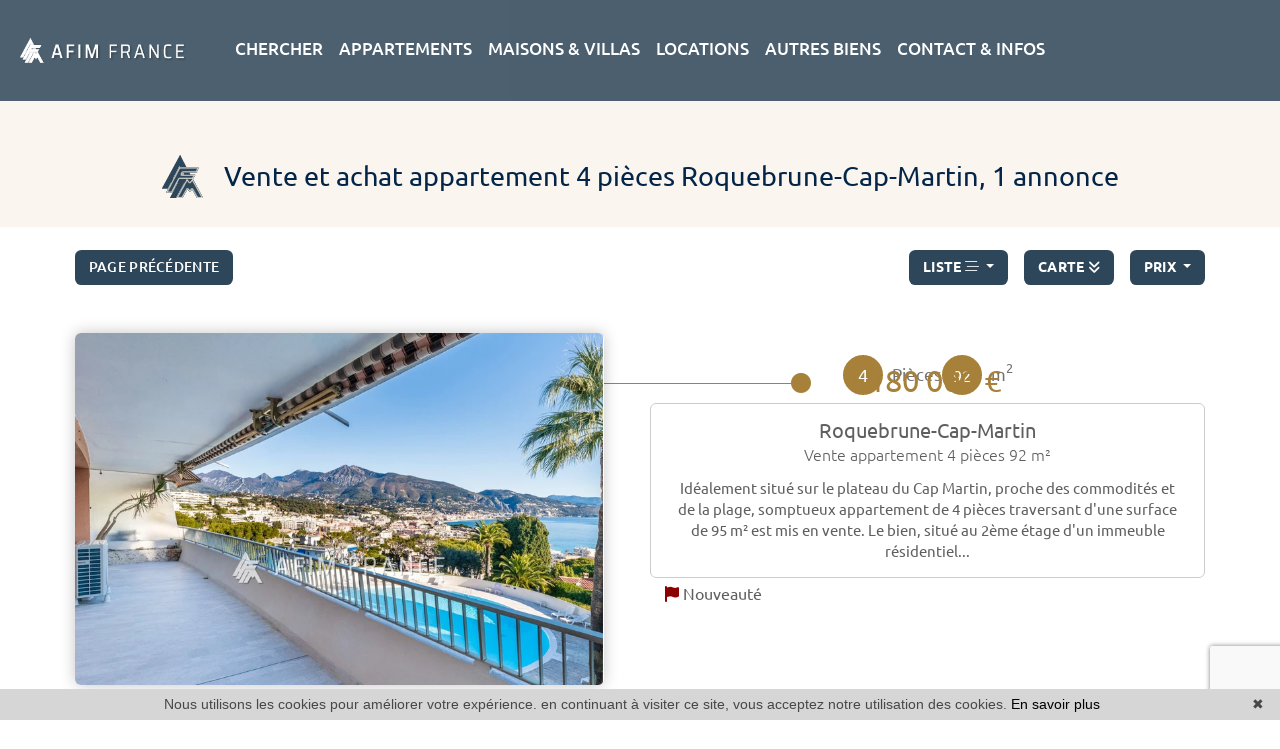

--- FILE ---
content_type: text/html; charset=UTF-8
request_url: https://www.afimfrance.com/vente-appartement-4-pieces-roquebrune+cap+martin.html
body_size: 13468
content:
<!DOCTYPE html>
<!--[if lte IE 7]> <html lang="fr" class="ie7 no-js"> <![endif]-->
<!--[if (IE 8)&!(IEMobile)]> <html lang="fr" class="ie8 no-js"> <![endif]-->
<!--[if (gt IE 8)&!(IEMobile)]> <html lang="fr"> <![endif]-->
<!--[if (!IE)&!(IEMobile)]><!--> <html lang="fr"> <!--<![endif]-->


<head>
	<meta charset="utf-8" />
	<meta name="language" content="fr" />
	<title>Vente appartement 4 pièces Roquebrune-Cap-Martin, 1 annonce</title>
	<meta name="description" content="Pour acheter ou vendre votre 4 pièces à Roquebrune-Cap-Martin, consultez les annonces immobilières de AFIM FRANCE à l&#039;achat ou à la vente appartement 4 pièces." /> 
	<meta name="keywords" content="4 pièces à acheter, 4 pièces à vendre, annonce immobilière 4 pièces" />        	
	<meta property="og:title" content="Vente appartement 4 pièces Roquebrune-Cap-Martin, 1 annonce" />
	<meta property="og:type" content="website" />
	<meta property="og:image" content="https://www.afimfrance.com/images/_templateD2/header/logo.png" />	
	<meta property="og:description" content="Pour acheter ou vendre votre 4 pièces à Roquebrune-Cap-Martin, consultez les annonces immobilières de AFIM FRANCE à l&#039;achat ou à la vente appartement 4 pièces." />
	<meta property="og:url" content="" />
	<meta property="fb:app_id"          content="734002146776627" /> 
	<meta name="robots" content="index,follow" />
	<meta content="IE=edge, chrome=1" http-equiv="X-UA-Compatible" />
	<meta name="viewport" content="width=device-width, initial-scale=1" />    
	<meta name="google" content="notranslate" />
	<meta name="google-site-verification" content="gtRqqCEe5-VbkyyNqKp-UdvbIBAM_Sz-MpFI62S6k5E, _2xLYCl0IvkqboPZoLjmcLrTx7yercief2c-CTXQ7r4" />

	<link rel="shortcut icon" href="https://medias.twimmopro.com/sitemanager/675f46dc9a2bcbf81e06e5c5" type="image/x-icon">
	<link rel="icon" href="https://medias.twimmopro.com/sitemanager/675f46dc9a2bcbf81e06e5c5" type="image/x-icon">


	<!-- jQuery -->
	<script type="text/javascript" src="/default/lib/vendor/jquery/jquery.min.js"></script>
	<!-- Bootstrap -->
	<script type="text/javascript" src="/default/lib/vendor/bootstrap-5.3.0/dist/js/bootstrap.bundle.js"></script>

    <link rel="stylesheet" href="/default/lib/vendor/bootstrap-select-1.14.0-beta2/css/bootstrap-select.min.css">

	<!-- Select 2 -->
	<script type="text/javascript" src="/default/lib/vendor/select2/js/select2.full.min.js"></script>
	<link rel="stylesheet" href="/default/lib/vendor/select2/css/select2.min.css">
	<!-- Font awesome -->
	<script src="https://kit.fontawesome.com/f8f091de01.js" crossorigin="anonymous"></script>

	<!-- Slick -->
	<link rel="stylesheet" href="/default/lib/vendor/slick-carousel/slick.css"/>
	<link rel="stylesheet" href="/default/lib/vendor/slick-carousel/slick-theme.css"/>
	<script type="text/javascript" src="/default/lib/vendor/slick-carousel/slick.min.js"></script>
	<!-- AOS -->
	<link rel="stylesheet" href="/default/lib/vendor/aos/aos.css"/>
	<script type="text/javascript" src="/default/lib/vendor/aos/aos.js"></script>
	<!-- Project -->
	<link rel="stylesheet" href="/css/templateD2.css" />
	<style>
		.form_rgpd input {
			top: auto!important;
			left: auto!important;
			width: 50px!important;
			height: 35px!important;
		}
	</style>

    	<!--[if lt IE 9]>
	<script src="https://ie7-js.googlecode.com/svn/version/2.1(beta4)/IE9.js"></script>
	<![endif]-->

	    
    <link href="/default/lib/twcarte/css/Twcarte-v1.css" rel="stylesheet">
        
            
                <link rel="stylesheet" href="/default/lib/twcarte/css/leaflet.css" />
        
                            
        <script src="/default/lib/twcarte/js/leaflet.js"></script>
        

    <!-- Ruby Slider -->
    <link rel="stylesheet" href="/default/lib/vendor/rubyslider/rubyslider.css">


</head>

<body role="document" class="listing">

	<div id="wrapper">

    
<header class="header">

    <nav class="header-bar navbar fixed-top navbar-expand-lg">
       <div class="header-bar-side justify-content-center align-items-start dual-nav w-25 flex-column order-1 ps-2 pt-4">              <a class="header-bar-tel" href="tel:+33493781919">
                +33 (0)4 93 78 19 19
            </a>                                                                                    
            <a class="header-bar-link header-bar-estimer-home-load " href="/estimation+immobilier+cap+d+ail.html">ESTIMER VOTRE BIEN</a>
        </div>

        <div class="header-bar-side order-0 order-md-1 order-xl-2 w-50">
            <a href="/" class="navbar-brand mx-auto d-block text-center ">
                <img src="/images/_templateD2/header/logo.png" class="header-bar-logo" alt="">
                <img src="/images/_templateD2/header/logo-small.png" class="header-bar-logo-small" alt="" style="display:none;">
            </a>
    
        </div>

        <div class="header-bar-side justify-content-center align-items-end dual-nav w-25 flex-column order-3 pe-4 pt-4">
                        <a class="header-bar-tel-right header-bar-tel" href="tel:+33493781919" style="display: none;">
                +33 (0)4 93 78 19 19
            </a>
                        <a class="header-bar-link header-bar-alerte " href="/alerte+email.html">VOTRE RECHERCHE</a>
            <div class="header-bar-lang">
                <a href="/" title="" class="header-bar-link">FRANÇAIS</a> |  <a href="/en/" title="" class="header-bar-link">ENGLISH</a>
            </div>
            <a class="header-bar-link header-bar-estimer " href="/estimation+immobilier+cap+d+ail.html" style="display:none;">ESTIMER VOTRE BIEN</a>            
        </div>
    </nav>
    
         
        <!-- Modal HTML -->
    
    <div id="myModal" class="modal fade" tabindex="-1" role="dialog" aria-labelledby="modalLabel" aria-hidden="true">
        <div class="modal-dialog  modal-lg modal-dialog-centered" role="document">
            <div class="modal-content border-0 bg-transparent">
                <button class="header-nav-x"> <i class="fas fa-times"></i></button>

                <div class="modal-body">
                    
                    <div class=" dual-nav  mx-auto " style="  left: 0; right: 0; max-width: 650px;"  >
                        <ul class="header-bar-nav mx-auto">
                                                                                    <li><a href="" data-nav="for-sale">VENTES</a></li>
                                                        <li><a href="" data-nav="other">AUTRES BIENS</a></li>
                        </ul>

                        <div class="header-nav">
                                                        <div class="d-flex flex-row justify-content-center">
                                <div class="header-nav-top">
                                    
                                    <div class="header-nav-top-element header-nav-top-element-search" >
                                                                                <div class="header-nav-top-form">
                                            
                
                    
          
                                                    
                            
    
    
        
        
        
                            
                                        
        
        
                
                    
          
                                                    
                            
    
    
        
        
        
                            
                                        
        
        
                
        
    
    
        
        
        
                            
                                        
        
        
                
        
    
    
        
        
        
        
                                        
        
        
                                        
                    
                    
                                                  
                            
    
    
        
        
        
                            
                                        
        
        
                
        
    
    
        
        
        
        
                                        
        
        
                
        
    
    
        
        
        
        
                                        
        
        
                
        
    
    
        
        
        
                            
                                        
        
        
                
        
    
    
        
        
        
        
                                        
        
        
                
        
    
    
        
        
        
        
                                        
        
        
                
        
    
    
        
        
        
                            
                                        
        
        
                
        
    
    
        
        
        
        
                                        
        
        
                
        
    
    
        
        
        
        
                                        
        
        
                
        
    
    
        
        
        
        
                                        
        
        
                
        
    
    
        
        
        
                            
                                        
        
        
                
        
    
    
        
        
        
        
                                        
        
        
                
        
    
    
        
        
        
        
                                        
        
        
                
        
    
    
        
        
        
        
                                        
        
        
                
        
    
    
        
        
        
        
                                        
        
        
                
        
    
    
        
        
        
        
                                        
        
        
                
        
    
    
        
        
        
        
                                        
        
        
                
        
    
    
        
        
        
        
                                        
        
        
                
        
    
    
        
        
        
        
                                        
        
        
                
        
    
    
        
        
        
        
                                        
        
        
                
        
    
    
        
        
        
        
                                        
        
        
                
        
    
    
        
        
        
        
                                        
        
        


<form id="moteur" name="moteur" autocomplete="off" method="post" action="/immobilier/" data-multipleselectedcitytranslate="villes sélectionnées" data-oneselectedcitytranslate="ville sélectionnée" data-citytranslate="Villes" data-typescategoriescity="{&quot;location&quot;:{&quot;type&quot;:&quot;location&quot;,&quot;menu&quot;:&quot;location&quot;,&quot;label&quot;:&quot;Location&quot;,&quot;categories&quot;:{&quot;appartement&quot;:{&quot;label&quot;:&quot;Appartement&quot;,&quot;cities&quot;:[&quot;Beausoleil&quot;,&quot;Cap-d&#039;Ail&quot;]},&quot;maison&quot;:{&quot;label&quot;:&quot;Maison&quot;,&quot;cities&quot;:[&quot;Cap-d&#039;Ail&quot;,&quot;Peille&quot;,&quot;Roquebrune-Cap-Martin&quot;]}}},&quot;vente&quot;:{&quot;type&quot;:&quot;vente&quot;,&quot;menu&quot;:&quot;vente&quot;,&quot;label&quot;:&quot;Vente&quot;,&quot;categories&quot;:{&quot;maison&quot;:{&quot;label&quot;:&quot;Maison&quot;,&quot;cities&quot;:[&quot;Beausoleil&quot;,&quot;Cap-d&#039;Ail&quot;,&quot;Eze&quot;,&quot;La Turbie&quot;,&quot;Lorgues&quot;,&quot;Nice&quot;,&quot;Peille&quot;,&quot;Roquebrune-Cap-Martin&quot;,&quot;Vence&quot;,&quot;Villefranche-sur-Mer&quot;]},&quot;appartement&quot;:{&quot;label&quot;:&quot;Appartement&quot;,&quot;cities&quot;:[&quot;Beausoleil&quot;,&quot;Cap-d&#039;Ail&quot;,&quot;Eze&quot;,&quot;Nice&quot;,&quot;Roquebrune-Cap-Martin&quot;,&quot;Saint-Jean-Cap-Ferrat&quot;]},&quot;terrain&quot;:{&quot;label&quot;:&quot;Terrain&quot;,&quot;cities&quot;:[&quot;Eze&quot;,&quot;La Turbie&quot;,&quot;Menton&quot;]},&quot;garage&quot;:{&quot;label&quot;:&quot;Garage&quot;,&quot;cities&quot;:[&quot;Menton&quot;]}}},&quot;ventelocaux&quot;:{&quot;type&quot;:&quot;professionnel&quot;,&quot;menu&quot;:&quot;vente&quot;,&quot;categorie&quot;:&quot;locauxvente&quot;,&quot;label&quot;:&quot;Vente locaux&quot;,&quot;categories&quot;:{&quot;locauxvente&quot;:{&quot;label&quot;:&quot;Locaux vente&quot;,&quot;cities&quot;:[&quot;Cap-d&#039;Ail&quot;]}}}}" data-noselection="Aucune sélection" class="header-search">
    <div id="rangesliderpricesale"></div>
    <div class="header-search-row">
        <div class="field select">
            <select class="form-control jsmoteur" id="moteur_type" name="moteur[type]">
                <option disabled selected value> -- Type -- </option>
                                                                                                                                    <option data-menu="vente" value="vente" data-key="vente" data-categorie="">Vente</option>
                                                                                                                                                                                                                                                                                                                                                                                                                                                                                                                                <option data-menu="location" value="location" data-key="location" data-categorie="">Location</option>
                                                                                                                                                                                                                                                                                                                                                                                                                                                                                            <option data-menu="vente" value="professionnel" data-key="ventelocaux" data-categorie="locauxvente">Vente locaux</option>
                                                                        </select>
        </div>
        
        <div class="field select">
            <select class="form-control jsmoteur" name="moteur[categorie]" id="moteur_categorie">    
                <option selected value> -- Catégories -- </option>
            </select>
        </div>
                <div class="field select">

                        
            <select id="moteur_ville" class="form-control show-tick show-menu-arrow jsmoteur" data-mobile="true" multiple name="moteur[ville][]" title="-- Villes --" data-selected-text-format="count>1">
                                    <option value="Beausoleil">Beausoleil</option>
                                    <option value="Cap-d&#039;Ail">Cap-d&#039;Ail</option>
                                    <option value="Roquebrune-Cap-Martin">Roquebrune-Cap-Martin</option>
                                    <option value="La Turbie">La Turbie</option>
                                    <option value="Eze">Eze</option>
                                    <option value="Nice">Nice</option>
                                    <option value="Menton">Menton</option>
                                    <option value="Lorgues">Lorgues</option>
                                    <option value="Peille">Peille</option>
                                    <option value="Saint-Jean-Cap-Ferrat">Saint-Jean-Cap-Ferrat</option>
                                    <option value="Vence">Vence</option>
                                    <option value="Villefranche-sur-Mer">Villefranche-sur-Mer</option>
                
            </select>
        </div>  



        <div id="rangesliderpriceother">            
            <input type="text" id="moteur_prix" name="moteur[prix]" inputmode="numeric" class="form-control jsmoteur" data-myplaceholder="Budget max (€)" placeholder="Budget max (€)"
                data-skin="round"
                data-type="double"                     
                data-grid="true"
                data-grid-num="50"
                data-grid-snap="true"
                data-postfix=" €"
                data-min-interval="1"
                data-values="0,50K,100K,150K,200K,250K,300K,350K,400K,450K,500K,550K,600K,650K,700K,750K,800K,850K,900K,950K,1M,1.5M,2M,2.5M,3M,4M,5M,>5M"                   
            />        
        </div>
        
    </div>
    <div class="header-search-row header-search-submit">         

        <div class="field">
            <button type="submit" disabled id="moteur_compteur" data-bientrouvesing="bien trouvé" data-bientrouveplur="biens trouvés" class="btn"></button>
        </div>
    </div>
</form>                                        </div>
                                    </div>
                                </div>

                                                                                            </div>
                        </div>

                    </div>



                      




                </div>
            </div>
        </div>
    </div>

</header>
    <div class="menu-principal position-absolute w-100" style="z-index: 1000;">
    <nav class="header-top navbar navbar-expand-lg">
        <div class="justify-content-end flex-wrap header-top-navbar-collapse navbar-collapse collapse">
            



    
    <ul class="nav-main navbar-nav mx-auto">
                    <li class="nav-item"><a class="nav-link" href="#myModal" role="button" data-bs-toggle="modal" data-bs-target="#myModal">CHERCHER</a></li>
        
                    <li class="nav-item dropdown">
                <a class="nav-link dropdown-toggle " href="/vente-appartement.html"  data-bs-toggle="dropdown" aria-expanded="false" role="button" aria-haspopup="true"> APPARTEMENTS <span class="caret"></span></a>
                                <div class="dropdown-menu pt-0 pb-0" aria-labelledby="ssmenu-maison" role="menu">
                                            <a class="dropdown-item " href="/vente-appartement-2m-pieces.html"  role="menuitem">Studio & 2 pièces</a>
                                            <a class="dropdown-item " href="/vente-appartement-3p-pieces.html"  role="menuitem">3 pièces et plus</a>
                                            <a class="dropdown-item " href="/vente-appartement.html"  role="menuitem">Appartements</a>
                                    </div>
                            </li>
                    <li class="nav-item ">
                <a class="nav-link  " href="/vente-maison.html"   role="button" aria-haspopup="true"> MAISONS &amp; VILLAS </a>
                            </li>
                    <li class="nav-item dropdown">
                <a class="nav-link dropdown-toggle " href=""  data-bs-toggle="dropdown" aria-expanded="false" role="button" aria-haspopup="true"> LOCATIONS <span class="caret"></span></a>
                                <div class="dropdown-menu pt-0 pb-0" aria-labelledby="ssmenu-maison" role="menu">
                                            <a class="dropdown-item " href="/location-appartement.html"  role="menuitem">Appartements</a>
                                            <a class="dropdown-item " href="/location-maison.html"  role="menuitem">Maisons</a>
                                            <a class="dropdown-item " href="/location+vacances-appartement,maison.html"  role="menuitem">Vacances</a>
                                            <a class="dropdown-item " href="/gestion+locative-cap+d+ail-beausoleil-roquebrune+cap+martin.html"  role="menuitem">Gestion<br />Locative</a>
                                    </div>
                            </li>
                    <li class="nav-item dropdown">
                <a class="nav-link dropdown-toggle " href="/agence-immobiliere-cap+d+ail.html"  data-bs-toggle="dropdown" aria-expanded="false" role="button" aria-haspopup="true"> AUTRES BIENS <span class="caret"></span></a>
                                <div class="dropdown-menu pt-0 pb-0" aria-labelledby="ssmenu-maison" role="menu">
                                            <a class="dropdown-item " href="/immobilier-professionnel.html"  role="menuitem">Commerces</a>
                                            <a class="dropdown-item " href="/vente-terrain.html"  role="menuitem">Terrains</a>
                                            <a class="dropdown-item " href="/viager-maison,appartement.html"  role="menuitem">Viagers</a>
                                            <a class="dropdown-item " href="/vente-parking,garage.html"  role="menuitem">Garages<br /> & parkings</a>
                                    </div>
                            </li>
                    <li class="nav-item dropdown">
                <a class="nav-link dropdown-toggle " href=""  data-bs-toggle="dropdown" aria-expanded="false" role="button" aria-haspopup="true"> CONTACT &amp; INFOS <span class="caret"></span></a>
                                <div class="dropdown-menu pt-0 pb-0" aria-labelledby="ssmenu-maison" role="menu">
                                            <a class="dropdown-item " href="/agence-immobiliere-cap+d+ail.html"  role="menuitem">Contact</a>
                                            <a class="dropdown-item " href="/alerte+email.html"  role="menuitem">Alerte email</a>
                                            <a class="dropdown-item " href="https://afimfrance-519.bytwimmo.com" target="_blank" role="menuitem">Espace client</a>
                                            <a class="dropdown-item " href="/equipe.html"  role="menuitem">Notre équipe</a>
                                            <a class="dropdown-item " href="/recrutement.html"  role="menuitem">Recrutement</a>
                                            <a class="dropdown-item " href="/actualites+cap+d+ail/articles.html"  role="menuitem">Blog</a>
                                    </div>
                            </li>
        
    </ul>        </div>
    </nav>
    </div>

<div class="header-mobile">
    <div class="header-mobile-top">
        <!-- Header mobile nav -->
        <a href="" id="header-toggle" class="nav-mobile-bars">
            <span></span>
            <span></span>
            <span></span>
            <strong>menu</strong>
        </a>

        <!-- Header mobile logo -->
        <a href="/">
                        <img src="/images/_templateD2/header/logo.png" alt="">
        </a>
    </div>
</div>
<div class="header-mobile-bottom">
    <div class="col-6 text-start header-mobile-telmail">
        <a href="mailto:realestate%40afimfrance.com" title=""><i class="fas fa-envelope"></i></a>
                <a href="tel:+33493781919" title=""><i class="fa-solid fa-phone"></i></a>
    </div>
    <div class="col-6 text-end header-mobile-langs">
        <a href="/" title=""><span class="flag-icon flag-icon-fr"></span></a>
        <a href="/en/" title=""><span class="flag-icon flag-icon-gb"></span></a>
    </div>
</div>





    <nav class="nav-mobile">
    <ul>
        
            <li class="with-subnav">
                <a href="/vente-appartement.html"   class="subnav-toggle" >Appartements</a>
                                <div class="nav-mobile-sub">
                    <ul>
                        <li>
                            <a href="" class="subnav-back"><i class="fa fa-angle-left"></i> retour</a>
                        </li>
                        
                                <li>
                                    <a href="/vente-appartement-2m-pieces.html" title="Studio &amp; 2 pièces">
                                        Studio &amp; 2 pièces
                                    </a>
                                </li>

                        
                                <li>
                                    <a href="/vente-appartement-3p-pieces.html" title="3 pièces et plus">
                                        3 pièces et plus
                                    </a>
                                </li>

                        
                                <li>
                                    <a href="/vente-appartement.html" title="Appartements">
                                        Appartements
                                    </a>
                                </li>

                                            </ul>
                </div>
                            </li>
        
            <li >
                <a href="/vente-maison.html"   >Maisons &amp; villas</a>
                            </li>
        
            <li class="with-subnav">
                <a href=""   class="subnav-toggle" >locations</a>
                                <div class="nav-mobile-sub">
                    <ul>
                        <li>
                            <a href="" class="subnav-back"><i class="fa fa-angle-left"></i> retour</a>
                        </li>
                        
                                <li>
                                    <a href="/location-appartement.html" title="Appartements">
                                        Appartements
                                    </a>
                                </li>

                        
                                <li>
                                    <a href="/location-maison.html" title="Maisons">
                                        Maisons
                                    </a>
                                </li>

                        
                                <li>
                                    <a href="/location+vacances-appartement,maison.html" title="Vacances">
                                        Vacances
                                    </a>
                                </li>

                        
                                <li>
                                    <a href="/gestion+locative-cap+d+ail-beausoleil-roquebrune+cap+martin.html" title="Gestion&lt;br /&gt;Locative">
                                        Gestion&lt;br /&gt;Locative
                                    </a>
                                </li>

                                            </ul>
                </div>
                            </li>
        
            <li class="with-subnav">
                <a href="/agence-immobiliere-cap+d+ail.html"   class="subnav-toggle" >autres biens</a>
                                <div class="nav-mobile-sub">
                    <ul>
                        <li>
                            <a href="" class="subnav-back"><i class="fa fa-angle-left"></i> retour</a>
                        </li>
                        
                                <li>
                                    <a href="/immobilier-professionnel.html" title="Commerces">
                                        Commerces
                                    </a>
                                </li>

                        
                                <li>
                                    <a href="/vente-terrain.html" title="Terrains">
                                        Terrains
                                    </a>
                                </li>

                        
                                <li>
                                    <a href="/viager-maison,appartement.html" title="Viagers">
                                        Viagers
                                    </a>
                                </li>

                        
                                <li>
                                    <a href="/vente-parking,garage.html" title="Garages&lt;br /&gt; &amp; parkings">
                                        Garages&lt;br /&gt; &amp; parkings
                                    </a>
                                </li>

                                            </ul>
                </div>
                            </li>
        
            <li class="with-subnav">
                <a href=""   class="subnav-toggle" >Contact &amp; infos</a>
                                <div class="nav-mobile-sub">
                    <ul>
                        <li>
                            <a href="" class="subnav-back"><i class="fa fa-angle-left"></i> retour</a>
                        </li>
                        
                                <li>
                                    <a href="/agence-immobiliere-cap+d+ail.html" title="Contact">
                                        Contact
                                    </a>
                                </li>

                        
                                <li>
                                    <a href="/alerte+email.html" title="Alerte email">
                                        Alerte email
                                    </a>
                                </li>

                        
                                <li>
                                    <a href="https://afimfrance-519.bytwimmo.com" target="_blank"  title="Espace client">
                                        Espace client
                                    </a>
                                </li>

                        
                                <li>
                                    <a href="/equipe.html" title="Notre équipe">
                                        Notre équipe
                                    </a>
                                </li>

                        
                                <li>
                                    <a href="/recrutement.html" title="Recrutement">
                                        Recrutement
                                    </a>
                                </li>

                        
                                <li>
                                    <a href="/actualites+cap+d+ail/articles.html" title="Blog">
                                        Blog
                                    </a>
                                </li>

                                            </ul>
                </div>
                            </li>
                <li class="with-subnav">
            <a href="" class="subnav-toggle" data-mobile-search-trigger>Chercher</a> 
            <div class="nav-mobile-sub">
                <ul>
                    <li>
                        <a href="" class="subnav-back" style="border-bottom: 0"><i class="fa fa-angle-left"></i> retour</a>
                    </li>
                </ul>
                <div data-mobile-search-location></div>
                                    <div class="footer-ref d-flex ">
                        <form class="footer-ref-form"  role="search" action="/annonces-reference.html" method="GET">
                            <div class="input-group border-bottom">
                                <input class="footer-ref-form-input form-control border-0" type="text" name="reference" value="" placeholder="Référence annonce">
                                <div class="input-group-append">
                                    <button class="bg-transparent btn footer-ref-form-btn" type="submit">OK</button>
                                </div>
                            </div>
                        </form>
                    </div>   
            </div>
        </li>
    </ul>
</nav>
    <main class="main">	
        
                                                                                                                                                                                                                                                                                
                                            
                                            
                                                                                                            
        
        
        

        
                
                                                                                                                        
    
                
                                                                                                                                                    
    
                
        
                                                                                        
                      
              

    <section>
    <div class="container-fluid p0">

                        <div class="bloc-title bloc-title--bg" data-aos="fade-down">
    <div class="row">
        <div class="col-12 text-center">
            <div class="bloc-title-container ">

                <h1 class="bloc-title-text">
                    <img class="bloc-title-img" src="/images/_templateD2/title.png">
                    Vente et achat appartement 4 pièces Roquebrune-Cap-Martin, 1 annonce
                </h1>

                            </div>
        </div>
    </div>
</div>
        
        <div class="row align-items-center mb-4">
            <div class="col-12 col-sm-4" data-aos="fade-up" data-aos-delay="0">
                <a class="btn btn-sm" href="javascript:window.history.go(-1);">Page précédente</a>            </div>
            <div class="col-12 col-sm-4 text-center d-none d-sm-block" data-aos="fade-up" data-aos-delay="150">
                
            </div>
            <div class="ps-sm-0 col-12 col-sm-4" data-aos="fade-up" data-aos-delay="300" style="z-index: 1">
                                    <div class="mt-4 mt-sm-0 d-flex justify-content-center justify-content-sm-end">
                                                                            
                        <div class="dropdown-center me-3 choix-liste d-none d-xl-block">
                          <button class="fw-semibold btn btn-sm dropdown-toggle" type="button" data-bs-toggle="dropdown" aria-expanded="false">
                            LISTE <i class="fa-light fa-bars-staggered"></i>
                          </button>
                          <ul class="dropdown-menu dropdown-menu-end" style="min-width: max-content;">
                            <li>
                                <button id="affichelisteleft" class="text-center dropdown-item " type="button"><i class="fa-2x fa-light fa-list"></i></button>
                            </li>
                            <li>
                                <button id="affichelisteright" class="text-center dropdown-item " type="button"><i class="fa-2x fa-light fa-list fa-flip-horizontal"></i></button>
                            </li>
                            <li>
                                <button id="afficheliste" class="text-center dropdown-item active" type="button"><i class="fa-2x fa-light fa-bars-staggered"></i></button>
                            </li>
                            <li class="">
                                <button id="affichecell" class="text-center dropdown-item " type="button"><i class="fa-2x fa-light fa-table-cells"></i></button>
                            </li>
                          </ul>
                        </div>   

                        <a href="#map-container" class="fw-semibold btn btn-sm me-3" type="button" >
                            CARTE&nbsp;<i class="fas fa-bounce fa-angle-double-down"></i>
                        </a>
                        <div class="sorting dropdown text-end">
                            <div class="sorting-toggle">
                                <button type="button" class="fw-semibold btn btn-sm dropdown-toggle" data-bs-toggle="dropdown" aria-expanded="false">
                                    prix
                                    <span class="caret"></span>
                                </button>
                                <ul class="dropdown-menu" role="menu">
                                                                            <li  class="active">
                                            <a href="/vente-appartement-4-pieces-roquebrune+cap+martin.html?t=d-prix" class="tri-prix dropdown-item">
                                                prix
                                                                                                    <span class="fas fa-sort-numeric-down"></span>
                                                                                            </a>
                                        </li>
                                                                            <li >
                                            <a href="/vente-appartement-4-pieces-roquebrune+cap+martin.html?t=d-surface" class="tri-surface dropdown-item">
                                                surface
                                                                                            </a>
                                        </li>
                                                                            <li >
                                            <a href="/vente-appartement-4-pieces-roquebrune+cap+martin.html?t=d-pieces" class="tri-pieces dropdown-item">
                                                pièces
                                                                                            </a>
                                        </li>
                                                                            <li >
                                            <a href="/vente-appartement-4-pieces-roquebrune+cap+martin.html?t=d-ville" class="tri-ville dropdown-item">
                                                ville
                                                                                            </a>
                                        </li>
                                                                            <li >
                                            <a href="/vente-appartement-4-pieces-roquebrune+cap+martin.html?t=d-date" class="tri-date dropdown-item">
                                                date
                                                                                            </a>
                                        </li>
                                                                    </ul>
                            </div>
                        </div>
                    </div>
                            </div>
        </div>
        <div class="row">
            <div class="col-12 mt-3 d-block d-sm-none">
                
            </div>
        </div>
    </div>
</section>

<section class="mt-4 listedesbiens"  data-aos="fade-up" data-aos-delay="1500">
    <div class="container-fluid p0">
        <div class="row">
                                        <div class="blocklistebien blocklistebien-even flex-column-reverse col-12 col-lg-6 col-xl-4 col-xxl-4" data-aos="fade-up" data-aos-delay="0">

                                                                
                    
    
    


                
        

<article class="thumbnail thumbnail-listing mt-0" data-rayon="500" data-centrerville="0" data-latgps="43,7577" data-longgps="7,4712" data-lien="/vente-appartement-4-pieces-roquebrune-cap-martin-1-519v900950a.html" data-photo="https://medias.twimmopro.com/visueloffre/1-519/1-519/519v900950a/6966573de53c4-photo-vignette.jpg" data-prix="1 180 000 €" data-title="4 pièces 92&nbsp;m&sup2;" data-details="Roquebrune-Cap-Martin<br/>"  data-track-content data-content-piece="" data-content-name="1-519V900950A" data-googleref="1-519V900950A">
    <div class="only-thumbnail-line animation-bar ">
        <div class="square animationrond"><i class="fa-solid fa-circle"></i></div>
        <div class="squarebis animation animationtrait"></div>
    </div>

    <div class="rounded-bottom-3 thumbnail-price " >

                                    1 180 000 &euro;
                            <!-- Baisse des prix -->
            </div>
    <div class="thumbnail-image-wrapper">
        <div class="only-thumbnail-cell thumbnail-plus">
            <i class="thumbnail-plus-i"><img src="/images/_templateD2/plus.png"></i>

            <div class="thumbnail-desc">
                Idéalement situé sur le plateau du Cap Martin, proche des commodités et de la plage, somptueux appartement de 4 pièces...
            </div>  
        </div>
      
        <ul class="only-thumbnail-cell thumbnail-tags only-thumbnail-cell">
            <!-- Exclusive -->
                        <!-- Is selection -->
                        <!-- Is new -->
                            <li>Nouveauté</li>
                        <!-- Baisse des prix -->
                        <!-- Reference -->
                    </ul>

        <img class="thumbnail-image" src="https://medias.twimmopro.com/visueloffre/1-519/1-519/519v900950a/6966573de53c4-photo-moyenne.webp" alt="" />
        
        <!-- Icon 360 -->
        
    </div>

    <div class="thumbnail-detail">

        <div class="only-thumbnail-line">

            <div class="d-flex justify-content-center gap-0 column-gap-5 w-100 thumbnail-detail-bulles">
                                   <div data-aos="fade-" data-aos-duration="600" data-aos-delay="100" data-aos-once="false"> <span>4</span> Pièces</div>
                                                                     <div data-aos="fade-" data-aos-duration="600" data-aos-delay="100" data-aos-once="false"> <span><small>92</small></span> m<sup>2</sup></div>
                                                            </div>
            
        </div>      
        
        <div class="w-100 thumbnail-detail-cell" >    
            <div class="only-thumbnail-cell thumbnail-text-1 ">
                                                            1 180 000 &euro;
                                                </div>
            <div class="only-thumbnail-cell thumbnail-text-2">
                Roquebrune-Cap-Martin
                            </div>
            <div class="only-thumbnail-line thumbnail-text-1">
                Roquebrune-Cap-Martin
                            </div>
            <div class="thumbnail-text-2">
                                    Vente appartement
                                                                                                        4 pièces
                                                                                                92 m²
                            </div>
            
            <div class="thumbnail-text-3 only-thumbnail-line" >
                
                Idéalement situé sur le plateau du Cap Martin, proche des commodités et de la plage, somptueux appartement de 4 pièces traversant d'une surface de 95 m² est mis en vente. Le bien, situé au 2ème étage d'un immeuble résidentiel...
                
            </div>  

                           
        </div>

        <div class="thumbnail-tags-ligne only-thumbnail-line">
            <!-- Exclusive -->
                        <!-- Is selection -->
                        <!-- Is new -->
                            <div data-aos="fade-" data-aos-once="false"><i class="fa-solid fa-flag"></i> Nouveauté</div>
                        <!-- Baisse des prix -->
                    </div> 

    </div>
    <a class="thumbnail-link" href="/vente-appartement-4-pieces-roquebrune-cap-martin-1-519v900950a.html" title=""></a>
</article>                </div>
                                                                        </div>
    </div>
</section>

<!-- Pagination bar bottom -->
<section class="mt-2" data-aos="fade-up">
    <div class="container-fluid p0">
        <div class="row align-items-center">
            <div class="col-12 col-md-4"></div>
            <div class="col-12 col-md-4 text-center">
                
            </div>
            <div class="col-12 col-md-4 text-right"></div>
        </div>
    </div>
</section>

<!-- Map -->
        <section id="map-container" class="mt-2" data-aos="fade-up">
        <div class="container-fluid p0">

            <div class="bloc-title " data-aos="fade-up">
    <div class="row">
        <div class="col-12 text-center">
            <div class="bloc-title-container">

                <h2 class="bloc-title-text">
                    <img class="bloc-title-img" src="/images/_templateD2/title.png">
                    Géolocalisation approximative des biens*
                </h2>

                            </div>
        </div>
    </div>
</div>

            <div class="row">
                <div class="col-md-12">
                    <div id="plan-ville" aria-labelledby="plan-ville-titre">
                        <div class="twcarte">
    <div class="twcarte-map">
        <div class="twcarte-fullscreen">
            <div class="twcarte-fullscreen-button">
                <i class="glyphicon glyphicon-zoom-in fas fa-search-plus"></i>
            </div>
        </div>
        <div class="twcarte-map-google">
        </div>    
    </div>
    <div class="twcarte-legende">
        <div class="row" id="distancepoi">
            <div class="col-md-2 text-left"></div>
            <div class="col-md-9">
                <form class="twcarte-legende-distance">
                    <label class="radio-inline">
                        <input type="radio" name="distance" value="2" checked>2 km
                    </label>
                    <label class="radio-inline">
                      <input type="radio" name="distance" value="3">3 km
                    </label>
                    <label class="radio-inline">
                      <input type="radio" name="distance" value="4">4 km
                    </label>
                    <label class="radio-inline">
                      <input type="radio" name="distance" value="5">5 km
                    </label>
                    <label class="radio-inline">
                      <input type="radio" name="distance" value="10">10 km
                    </label>                                            
                </form>
            </div>
        </div>
        <div class="row twcarte-legende-poi" id="twcarte-legende-principaux">
        </div>
        
        <div class="row twcarte-legende-poi twcarte-legende-poi-plus plan-ville"  id="twcarte-legende-secondaires">            
        </div>
            </div>
    <div class="twcarte-exactposcontact">
    </div>
</div>
    
<script type="text/javascript">
    //CALLBACK FUNCTION ON LOAD TWIMMOCARTEJS
    var mapType = "LEAFLET";
    
    function initMapDetail(articleDatas){   
        
        var latgps = parseFloat((articleDatas.latgps).toString().replace(',', '.'));
        var longgps = parseFloat((articleDatas.longgps).toString().replace(',', '.'));
        
        var twcd = Twcarte
            .setContainer('#collapse1')
            .setMode('detail')
            .setLib(mapType)
            .setLang('fr')
            .init(tabPoi)
            .setStyles(null)
            .setCentre(latgps, longgps, 14)
            .insertMap();
    
            
            if(!articleDatas.centreville){
                //If geolocation of the real estate, insert round
                twcd.insertSymbol(
                    {                        
                    },
                    {
                        lat: latgps,
                        lng: longgps
                    },            
                    articleDatas.rayon,
                    ""
                );
            }else{
                //else change label
                $('[data-tradgeolocville]').html($('[data-tradgeolocville]').data('tradgeolocville'));
            }
        twcd.end();                
    }   
    
    //CALLBACK FUNCTION ON LOAD GOOGLEMAP JS 
    function loadTwcarteDetail(){
        $.getScript( "/default/lib/twcarte/js/Twcarte-v1.js", function( data, textStatus, jqxhr ) {
            var articleDatas = $("[data-latgps]").data();
            initMapDetail(articleDatas);
        });
    }
    
    function initMapListe(){
            
            var twc = Twcarte
                .setContainer('#plan-ville')
                .setMode('listing')
                .setLang('fr')
                .setLib(mapType)
                .setCluster('0')
                .init(tabPoi)
                .setStyles(null)
                .setCentre(43.580531 , 7.120387, 12)
                .insertMap();
                
                
                
            $('article[data-latgps]').each(function(){
                var datas = $(this).data();
                var latgps = parseFloat((datas.latgps.toString()).replace(',', '.'));
                var longgps = parseFloat((datas.longgps.toString()).replace(',', '.'));
                if(latgps && longgps){
                    twc.insertSymbol(
                        {
                            infoHover: datas.prix,
                            infoClick: {
                                photo: (typeof datas.photo === "undefined" ? '' : datas.photo),
                                title: datas.title,
                                details: datas.details,
                                prix: datas.prix,
                                lien: datas.lien
                            }
                        },
                        {
                            lat: Number(latgps),
                            lng: Number(longgps)
                        },
                        datas.rayon,
                        ""
                    );    
                }else{
                    console.info(datas.title + ' NO GPS');
                }   
            });
                        if (typeof allProperties !== 'undefined') {
                $.each(allProperties, function(index, property){
                    
                    var latgps = parseFloat(property.latgps);
                    var longgps = parseFloat(property.longgps);
                    twc.insertSymbol(
                        {
                            infoHover: property.prix,
                            infoClick: {
                                photo: property.photo,
                                title: property.title,
                                details: property.details,
                                prix: property.prix,
                                lien: property.lien
                            }
                        },
                        {
                            lat: Number(latgps),
                            lng: Number(longgps)
                        },
                        property.rayon,
                        ""
                    );
                });
            }
            twc.end();
        }
        function loadTwcarteListe(){
            $.getScript( "/default/lib/twcarte/js/Twcarte-v1.js", function( data, textStatus, jqxhr ) {
                initMapListe();
            });
        }
        
        function initMapContact(){
            
            var twco = Twcarte
                .setContainer('#plan-ville')
                .setMode('contact')
                .setLang('fr')
                .init(tabPoi)
                .setLib(mapType)
                .setCluster('0')
                .setStyles(null)
                .setCentre(43.580531 , 7.120387, 12)
                .insertMap();
                
                    
                var agencyContent = '<p class="contactez-nous-google-map-title">AFIM FRANCE</p>'+
                    '<p class="contactez-nous-google-map-content">7 impasse du Stade, Port de Cap d&#039;Ail <br />06320 Cap-d&#039;Ail <br />tél. +33 (0)4 93 78 19 19</p>';
                twco.insertSymbol(
                    {
                        infoHover: agencyContent,
                        infoClick: agencyContent 
                    },
                    {
                        lat: Number(43.580531),
                        lng: Number(7.120387)
                    },
                    0,
                    ""
                );
                        
                        
                                                                                 
                                                        twco.autoZoom();
            twco.end();
        }
        
        
        function loadTwcarteContact(){
            $.getScript( "/default/lib/twcarte/js/Twcarte-v1.js", function( data, textStatus, jqxhr ) {
                initMapContact();
            });
        }
</script>

                    </div>
                </div>
            </div>
        </div>
    </section>
    
<!-- SEO text -->


<!-- Links -->
    <section class="full-width offer-detail-links" data-aos="fade-up">
        <div class="link-container">
                            <div class="link-container-group">
                    <h4 class="link-container-group-title">Nos biens par villes</h4>
                    <ul class="link-container-group-list">
                                                    <li>
                                <a class="lastcontainer-link" title="Immobilier Beausoleil" href="/immobilier-a-beausoleil.html"><span>Immobilier Beausoleil</span></a>
                                (27)                            </li>
                                                    <li>
                                <a class="lastcontainer-link" title="Immobilier Cap-d&#039;Ail" href="/immobilier-a-cap+d+ail.html"><span>Immobilier Cap-d&#039;Ail</span></a>
                                (23)                            </li>
                                                    <li>
                                <a class="lastcontainer-link" title="Immobilier Roquebrune-Cap-Martin" href="/immobilier-a-roquebrune+cap+martin.html"><span>Immobilier Roquebrune-Cap-Martin</span></a>
                                (13)                            </li>
                                                    <li>
                                <a class="lastcontainer-link" title="Immobilier La Turbie" href="/immobilier-a-la+turbie.html"><span>Immobilier La Turbie</span></a>
                                (9)                            </li>
                                                    <li>
                                <a class="lastcontainer-link" title="Immobilier Eze" href="/immobilier-a-eze.html"><span>Immobilier Eze</span></a>
                                (3)                            </li>
                                            </ul>
                </div>
                            <div class="link-container-group">
                    <h4 class="link-container-group-title">Nos secteurs à Roquebrune-Cap-Martin</h4>
                    <ul class="link-container-group-list">
                                                    <li>
                                <a class="lastcontainer-link" title="Immobilier Roquebrune-Cap-Martin Proche plages" href="/immobilier-roquebrune+cap+martin-proche+plages.html"><span>Immobilier Roquebrune-Cap-Martin Proche plages</span></a>
                                (1)                            </li>
                                                    <li>
                                <a class="lastcontainer-link" title="Immobilier Roquebrune-Cap-Martin St roman" href="/immobilier-roquebrune+cap+martin-st+roman.html"><span>Immobilier Roquebrune-Cap-Martin St roman</span></a>
                                (1)                            </li>
                                                    <li>
                                <a class="lastcontainer-link" title="Immobilier Roquebrune-Cap-Martin Plateau du cap" href="/immobilier-roquebrune+cap+martin-plateau+du+cap.html"><span>Immobilier Roquebrune-Cap-Martin Plateau du cap</span></a>
                                (1)                            </li>
                                                    <li>
                                <a class="lastcontainer-link" title="Immobilier Roquebrune-Cap-Martin Saint roman" href="/immobilier-roquebrune+cap+martin-saint+roman.html"><span>Immobilier Roquebrune-Cap-Martin Saint roman</span></a>
                                (1)                            </li>
                                                    <li>
                                <a class="lastcontainer-link" title="Tous nos 7 secteurs" href="/immobilier-roquebrune+cap+martin-tous+secteurs.html"><span>Tous nos 7 secteurs</span></a>
                                                            </li>
                                            </ul>
                </div>
                            <div class="link-container-group">
                    <h4 class="link-container-group-title">Appartement à Roquebrune-Cap-Martin</h4>
                    <ul class="link-container-group-list">
                                                    <li>
                                <a class="lastcontainer-link" title="Vente appartement studio" href="/vente-studio-roquebrune+cap+martin.html"><span>Vente appartement studio</span></a>
                                                            </li>
                                                    <li>
                                <a class="lastcontainer-link" title="Vente appartement 2 pièces" href="/vente-appartement-2-pieces-roquebrune+cap+martin.html"><span>Vente appartement 2 pièces</span></a>
                                                            </li>
                                                    <li>
                                <a class="lastcontainer-link" title="Vente appartement 3 pièces" href="/vente-appartement-3-pieces-roquebrune+cap+martin.html"><span>Vente appartement 3 pièces</span></a>
                                                            </li>
                                                    <li>
                                <a class="lastcontainer-link" title="Vente appartement 4 pièces" href="/vente-appartement-4-pieces-roquebrune+cap+martin.html"><span>Vente appartement 4 pièces</span></a>
                                                            </li>
                                                    <li>
                                <a class="lastcontainer-link" title="Vente appartement 5 pièces" href="/vente-appartement-5-pieces-roquebrune+cap+martin.html"><span>Vente appartement 5 pièces</span></a>
                                                            </li>
                                            </ul>
                </div>
                    </div>
    </section>


	

        

    </main>
		
    <footer class="footer">
        <div class="mb-5 footer-ref d-flex justify-content-center ">
        <form class="footer-ref-form" role="search" action="/annonces-reference.html" method="GET">
            <div class="input-group border-bottom">
                <input class="footer-ref-form-input form-control border-0" type="text" name="reference" value="" placeholder="Référence annonce">
                <div class="input-group-append">
                    <button class="bg-transparent btn footer-ref-form-btn" type="submit">OK</button>
                </div>
            </div>
        </form>
    </div>    
    <div class="container">
        <div class="row align-items-center">
            <div class="col-12 col-xl-3 col-xxl-3">
                <div class="footer-logo">
                    <img loading="lazy" src=/images/_templateD2/footer/logo.png alt="AFIM FRANCE">
                    <img loading="lazy" src=/images/_templateD2/footer/agence.png alt="AFIM FRANCE">
                </div>
                <div class="footer-share">
                    <a href="https://www.facebook.com/people/AFIM-France/61571567769369/" target="_blank">
                        <i data-aos="flip-left" data-aos-duration="2000" class="fab fa-facebook-square"></i>
                    </a>
                    <a href="https://www.instagram.com/afim.france/" target="_blank">
                        <i data-aos="flip-left" data-aos-duration="2000" class="fab fa-instagram"></i>
                    </a>

                    <a href="" data-bs-toggle="modal" class="view-modal" data-bs-target="#socialFooter" >
                        <i data-aos="flip-left" data-aos-duration="2000" class="fas fa-share-alt-square"></i>
                    </a>       
                </div>                
            </div>
            <div class="col-12 col-sm-4 col-xl-2 col-xxl-2">
                <ul class="ms-xs-0 ps-sm-4 ms-sm-1 footer-links">
                    <li><a href="/agence-immobiliere-cap+d+ail.html">Contact</a></li>

<li><a href="https://afimfrance-519.bytwimmo.com" target="_blank">Espace client</a></li>
<li><a href="/equipe.html">Notre équipe</a></li>
<li><a href="/actualites+cap+d+ail/articles.html">Blog</a></li>
<li><a href="https://medias.twimmopro.com/agencetwimmonet/519/519/676305e08b70bc710c0729a7-bareme.pdf" target="_blank">Notre barème</a></li>
                </ul>
            </div>
            <div class="col-12 col-sm-4 col-xl-3 col-xxl-3">
                <ul class="ms-xs-0 ps-sm-5 ms-sm-1 footer-links">
                    <li><a href="/alerte+email.html">Votre recherche</a></li>
<li><a class="header-bar-estimer-home-load " href="/estimation+immobilier+cap+d+ail.html">Estimer votre bien</a></li>
<li><a href="/recrutement.html">Recrutement</a></li>
<li><a href="/partenaires.html">Partenaires</a></li>
<li><a href="/mentions+legales.html">Mentions légales</a></li>                </ul>
            </div>
            <div class="col-12 col-sm-4 col-xl-3 col-xxl-3">
                <ul class="footer-links">
                    <li><a href="/agence-immobiliere-cap+d+ail.html">Agence immobilière Cap-d&#039;Ail</a></li>
<li><a href="/immobilier-au-cap+d+ail+et+beausoleil.html">Immobilier Cap-d&#039;Ail Beausoleil</a></li>
<li><a href="/vente-appartement-au-cap+d+ail+et+beausoleil.html">Appartements Cap-d&#039;Ail Beausoleil</a></li>
<li><a href="/vente-maison-au-cap+d+ail+et+beausoleil.html">Maisons Cap-d&#039;Ail Beausoleil</a></li>
<li><a href="/plan+site.html">Plan du site</a></li>



                </ul>
            </div>
        </div>
        <hr class="ms-auto me-auto">
        <div class="row">
            <div class="col-12 text-center">
                <p class="footer-adresse">
                    
                     AFIM FRANCE, 7 impasse du Stade, Port de Cap d&#039;Ail, 06320 Cap-d&#039;Ail <span class='d-block d-sm-none'></span><span class="d-none d-sm-inline">|</span> <a href="tel:+33493781919">+33 (0)4 93 78 19 19</a>                </p>
            </div>
        </div>
    </div>
</footer>


<div class="container-fluid bg-white">                
    <div class="row">
        <div class="col-12 text-center">

            <p class="footer-mentions">
                <img class="mb-1" src="/images/twimmo.png" alt="Twimmo" data-aos="fade-down"  data-aos-anchor-placement="bottom-bottom" data-aos-once="false"><br />
                                
                    <a class='footer-link-reverse' href='https://www.twimmo.com/' title='Réalisé par Twimmo' target='_blank' rel='noopener nofollow'>Réalisé par Twimmo : logiciel, site internet et référencement</a>
                    
            </p>
        </div>
    </div>
</div>


<div class="popup modal fade" id="socialFooter" tabindex="-1" aria-labelledby="socialFooterLabel" aria-hidden="true">
    <div class="modal-dialog modal-dialog-centered">
        <div class="modal-content lab-modal-body">
            <div class="modal-header">
               <h5 class="modal-title">Partager cette page</h5>
               <div data-bs-theme="dark">
                  <button type="button" class="btn-close close" data-bs-dismiss="modal" aria-label="Close"></button>
                </div>
            </div>
            <div class="modal-body content">
              <div class="icons">
                <a href="https://www.facebook.com/sharer/sharer.php?u=https://www.afimfrance.com/vente-appartement-4-pieces-roquebrune+cap+martin.html&amp;src=sdkpreparse" target="_blank" title="Partager sur Facebook"><i class="fab fa-facebook-f"></i></a>
                <a href="https://twitter.com/share" target="_blank" title="Partager sur Twitter"><i class="fa-brands fa-x-twitter"></i></a>
                <a href="https://instagram.com/?url=https://www.afimfrance.com/vente-appartement-4-pieces-roquebrune+cap+martin.html" target="_blank" title="Partager sur Instagram"><i class="fab fa-instagram"></i></a>
                <a href="https://api.whatsapp.com/send?text=https://www.afimfrance.com/vente-appartement-4-pieces-roquebrune+cap+martin.html" data-action="share/whatsapp/share" target="_blank" title="Partager sur Whatsapp"><i class="fab fa-whatsapp"></i></a>
                <a href="https://www.linkedin.com/shareArticle?url=https://www.afimfrance.com/vente-appartement-4-pieces-roquebrune+cap+martin.html&mini=true&title=AFIM FRANCE - Annonces immobilières à Cap-d&#039;Ail&ro=false&summary=Toutes les annonces immobilières de l'agence AFIM FRANCE à Cap-d&#039;Ail&source=" title="Partager sur Linkedin" title="Partager sur Linkedin" target="_blank"><i class="fab fa-linkedin-in"></i></a>
              </div>                                    
              <div class="icons2">
                <a href="" class="btn-favoris" title="Ajouter aux favoris"><i class="fas fa-star"></i>&nbsp;Favoris</a>                                    
                <a href="mailto:?subject=Site internet à connaitre &amp;body=Bonjour, Je recommande ce site : https://www.afimfrance.com/." title="Partager par email">&nbsp;@ Email</a> 
              </div>

              <div class="field input-group">
                
                     <span class="input-group-text"><i class="fas fa-link"></i></span>
                
                <input type="text" class="form-control" readonly value="www.afimfrance.com/vente-appartement-4-pieces-roquebrune+cap+martin.html">
                
                    <button class="btn">Copier</button>
                
              </div>
            </div>
        </div>
    </div>
  </div>   
<script type="text/javascript">

      $(document).ready(function() {
        const viewBtn = document.querySelector(".view-modal"),
            popup = document.querySelector(".popup"),
            close = popup.querySelector(".close"),
            field = popup.querySelector(".field"),
            input = field.querySelector("input"),
            copy = field.querySelector("button");

            copy.onclick = ()=>{
              input.select(); //select input value
              if(document.execCommand("copy")){ //if the selected text is copied
                field.classList.add("active");
                copy.innerText = "Copié";
                setTimeout(()=>{
                  window.getSelection().removeAllRanges(); //remove selection from page
                  field.classList.remove("active");
                  copy.innerText = "Copier";
                }, 3000);
              }
            }

      });
</script>     </div>

<a href="" class="btn-sm back-to-top" role="button">
    <i class="fa-regular fa-circle-chevron-up"><span class="sr-only">Remonter</span></i>
</a>


<!-- Bootstrap -->
<script src="/default/lib/vendor/bootstrap-select-1.14.0-beta2/js/bootstrap-select.min.js"></script>
<script src="/default/lib/vendor/bootstrap-select-1.14.0-beta2/js/i18n/defaults-fr_FR.min.js"></script>	

<script src="/js/common.js"></script>
<script src="/js/templateD2.js"></script>
<script src="/default/lib/vendor/jquery/jquery.cookie.js"></script>
<script src="https://www.google.com/recaptcha/enterprise.js?render=6LcbGBQsAAAAAIg7TQ0l0i-P3T66CgvNulfdKKoE"></script>
<script src="/default/lib/twimmo/twplugins-0.0.1.js"></script>

<!-- Ruby Slider -->
<script src="/default/lib/vendor/rubyslider/rubyslider.js"></script>
<script src="/default/lib/vendor/rubyslider/rubyanimate.js"></script> 

<!-- ionRangeSlider-->
<link rel="stylesheet" href="/default/lib/vendor/ionRangeSlider/css/ion.rangeSlider.min.css"/>
<script src="/default/lib/vendor/ionRangeSlider/js/ion.rangeSlider.min.js"></script>

          
            
    <script type="text/javascript">        
        if(loadTwcarteListe && typeof loadTwcarteListe === 'function'){loadTwcarteListe();}
    </script>
     

    <script language="javascript">

        $(document).ready(function () {

            // ==================================================
            // PAGE LISTING
            // ==================================================

            // TOOLTIPS DU DROPDOWN-MENU DE TRI
            $(".sorting-toggle .dropdown-menu > li.active > a").on("mouseover", function () {

                var tooltipText = "Cliquez pour afficher par ordre ";
                var icon = $(this).children(".fas");

                if (icon.hasClass("fa-sort-numeric-up")) {
                    tooltipText = tooltipText + "croissant";

                } else if (icon.hasClass("fa-sort-numeric-down")) {
                    tooltipText = tooltipText + "décroissant";
                }

                $(this).tooltip({
                    'placement': "top",
                    'title': tooltipText
                }).tooltip('show');

            });

            // TOOLTIPS DU DROPDOWN-MENU DE CHOIX LISTING
            $(".choix-liste .dropdown-menu > li > button").on("mouseover", function () {

                var tooltipText = "Afficher la liste ";
                var icon = $(this).children(".fa-light");

                if (icon.hasClass("fa-list")) {
                    tooltipText = tooltipText + "en ligne";

                } else if (icon.hasClass("fa-bars-staggered")) {
                    tooltipText = tooltipText + "en quinquonce";

                } else if (icon.hasClass("fa-table-cells")) {
                    tooltipText = tooltipText + "en colonne";
                }

                $(this).tooltip({
                    'placement': "top",
                    'title': tooltipText
                }).tooltip('show');

            });   
        });


        //templateE.js
        // CHANGEMENT DE LISTE, PICTOS PAGINATION, TRI
        $(function(){

            //attribute modeliste + picto
            $(".listedesbiens").addClass($(".choix-liste .dropdown-menu > li > button.active").attr('id'));
            var modeliste = $(".choix-liste .dropdown-menu > li > button.active").attr('id');
            var pictoselection = $(".choix-liste .dropdown-menu > li > button.active > i").attr('class');

            var in2Hours = 1/12;

            //liste par défaut + reload pagination
            $(window).on("load", function() {
                 console.log("test : "+$.cookie("cookielistmode"));
                var modeliste = $(".choix-liste .dropdown-menu > li > button.active").attr('id');
                var pictoselection = $(".choix-liste .dropdown-menu > li > button.active > i").attr('class');

                if( $(window).width() < 1200 ) {

                    $(".listedesbiens").removeClass('affichelisteleft').removeClass('affichelisteright').removeClass('afficheliste').addClass('affichecell');

                }else{

                    if($.cookie("cookielistmode")){
                        console.log("cookielistmodeload : "+$.cookie("cookielistmode"));
                        changeModePictoListe($.cookie('cookielistmode'));

                    }else{
                        
                        var modeliste = $(".choix-liste .dropdown-menu > li > button.active").attr('id');
                        var pictoselection = $(".choix-liste .dropdown-menu > li > button.active > i").attr('class');

                    }

                    if(window.location.href.indexOf('display') > -1) {
                     console.log("cookielistmodeload2 : "+$.cookie("cookielistmode"));
                        let searchParams = new URLSearchParams(window.location.search);
                        searchParams.has('display');
                        let paramliste = searchParams.get('display');
                        console.log("paramliste : "+paramliste);
                        if(paramliste == "affichelisteleft"){
                            $(".choix-liste .dropdown-menu > li > button#affichelisteleft").addClass('active');
                            $(".choix-liste .dropdown-menu > li > button#affichecell").removeClass('active');
                            $(".choix-liste .dropdown-menu > li > button#afficheliste").removeClass('active');
                            $(".choix-liste .dropdown-menu > li > button#affichelisteright").removeClass('active');
                            $(".choix-liste .dropdown-toggle i").removeClass('fa-table-cells').removeClass('fa-bars-staggered').addClass('fa-list').removeClass('fa-2x'); 
                            $(".listedesbiens").removeClass('affichecell').removeClass('afficheliste').removeClass('affichelisteright').addClass('affichelisteleft');
                        }else if(paramliste == "affichelisteright"){
                            $(".choix-liste .dropdown-menu > li > button#affichelisteright").addClass('active');
                            $(".choix-liste .dropdown-menu > li > button#affichecell").removeClass('active');
                            $(".choix-liste .dropdown-menu > li > button#afficheliste").removeClass('active');
                            $(".choix-liste .dropdown-menu > li > button#afficheleft").removeClass('active');
                            $(".choix-liste .dropdown-toggle i").removeClass('fa-table-cells').removeClass('fa-bars-staggered').addClass('fa-list fa-flip-horizontal').removeClass('fa-2x'); 
                            $(".listedesbiens").removeClass('affichecell').removeClass('afficheliste').removeClass('affichelisteleft').addClass('affichelisteright');
                                            
                        }else if(paramliste == "afficheliste"){
                            $(".choix-liste .dropdown-menu > li > button#afficheliste").addClass('active');
                            $(".choix-liste .dropdown-menu > li > button#affichecell").removeClass('active');
                            $(".choix-liste .dropdown-menu > li > button#affichelisteleft").removeClass('active');
                            $(".choix-liste .dropdown-menu > li > button#affichelisteright").removeClass('active');
                            $(".choix-liste .dropdown-toggle i").removeClass('fa-table-cells').removeClass('fa-list').addClass('fa-bars-staggered').removeClass('fa-2x'); 
                            $(".listedesbiens").removeClass('affichecell').removeClass('affichelisteleft').removeClass('affichelisteright').addClass('afficheliste');
                                            
                        }else{
                            $(".choix-liste .dropdown-menu > li > button#affichecell").addClass('active');
                            $(".choix-liste .dropdown-menu > li > button#afficheliste").removeClass('active');
                            $(".choix-liste .dropdown-menu > li > button#affichelisteleft").removeClass('active');
                            $(".choix-liste .dropdown-menu > li > button#affichelisteright").removeClass('active');
                            $(".choix-liste .dropdown-toggle i").removeClass('fa-bars-staggered').removeClass('fa-list').addClass('fa-table-cells').removeClass('fa-2x'); 
                            $(".listedesbiens").removeClass('afficheliste').removeClass('affichelisteleft').removeClass('affichelisteright').addClass('affichecell');
                        }

                        //$(".listedesbiens").addClass($(".choix-liste .dropdown-menu > li > button.active").attr('id'));
                        var modeliste = $(".choix-liste .dropdown-menu > li > button.active").attr('id');
                        var pictoselection = $(".choix-liste .dropdown-menu > li > button.active > i").attr('class');

                        changeurlforpagination(modeliste);              

                    }
                }

            });
            
            //templateE.js
            /*$(window).resize(function() {
                var modeliste = $(".choix-liste .dropdown-menu > li > button.active").attr('id');
                var pictoselection = $(".choix-liste .dropdown-menu > li > button.active > i").attr('class');


                if( $(window).width() < 1200 ) {
                    $(".listedesbiens").removeClass(modeliste).addClass('affichecell');
                }else{
                    $(".listedesbiens").removeClass('affichecell').addClass(modeliste);
                }

            });*/
            
            //changement style liste
            $(".choix-liste .dropdown-menu").on('click', 'li button', function(){
                
                var ancienmodeliste = $(".choix-liste .dropdown-menu > li > button.active").attr('id');
                var ancienpictoselection = $(".choix-liste .dropdown-menu > li > button.active > i").attr('class');
                
                $(".choix-liste .dropdown-menu > li > button.active").removeClass('active');

                $(this).addClass('active');         

                if (!$(".listedesbiens").hasClass($(this).attr('id'))) {                    

                   $(".listedesbiens").removeClass(ancienmodeliste).addClass($(this).attr('id'));
                   $(".choix-liste .dropdown-toggle i").removeClass(ancienpictoselection).addClass($(this).children('i').attr('class')).removeClass('fa-2x');
                   
                   modeliste = $(".choix-liste .dropdown-menu > li > button.active").attr('id');
                   pictoselection = $(".choix-liste .dropdown-menu > li > button.active > i").attr('class');
                   
                   changeurlforpagination(modeliste);

                   var in2Hours = 1/12;
                   $.cookie('cookielistmode', modeliste, { expires: in2Hours, path : '/' });
                    console.log("cookielistmodelisteonclick : "+$.cookie("cookielistmode"));
                   //$.removeCookie("cookielistmode");
                }

            });

             //templateE.js
            $(".pagination .page-link").each(function() {

                if($(this).attr('href') !== undefined){
                    var modeliste = $(".choix-liste .dropdown-menu > li > button.active").attr('id');

                    if(window.location.href.indexOf('?') > -1 && window.location.href.indexOf('display') > -1) {
                        $(this).attr("href", $(this).attr("href").split("display=")[0] + "display=" +  modeliste);

                    } else{
                        $(this).attr("href", $(this).attr('href') + '?display=' + modeliste);
                    }
               }

            });
     

        });           
    </script>


    <!-- Global site tag (gtag.js) - Google Analytics --><script async src='https://www.googletagmanager.com/gtag/js?id=G-5XBJTFX182'></script><script>
                    window.dataLayer = window.dataLayer || [];
                    function gtag(){dataLayer.push(arguments);}
                    gtag('js', new Date());gtag('config', 'G-5XBJTFX182');
var itemIds = $('[data-googleref]').each(function(index){

                            gtag('event', 'view_item_list', {'items': [{'item_id' : $(this).data('googleref')}]});                            
                        });

</script>

    

	<script>function cookie_expiry_callback(){return 31536000;}</script> 
	<script type="text/javascript" id="cookiebanner" src="/default/lib/vendor/cookiebanner/cookiebanner.min.js" data-expires="cookie_expiry_callback" data-message="Nous utilisons les cookies pour améliorer votre expérience. en continuant à visiter ce site, vous acceptez notre utilisation des cookies." data-linkmsg="En savoir plus" data-moreinfo="https://www.cnil.fr/vos-droits/vos-traces/les-cookies/" data-link="#ffbf00" data-bg="#2C3C67"></script>

</body>
</html>


--- FILE ---
content_type: text/html; charset=utf-8
request_url: https://www.google.com/recaptcha/enterprise/anchor?ar=1&k=6LcbGBQsAAAAAIg7TQ0l0i-P3T66CgvNulfdKKoE&co=aHR0cHM6Ly93d3cuYWZpbWZyYW5jZS5jb206NDQz&hl=en&v=PoyoqOPhxBO7pBk68S4YbpHZ&size=invisible&anchor-ms=20000&execute-ms=30000&cb=vnwdjwgw9edg
body_size: 48571
content:
<!DOCTYPE HTML><html dir="ltr" lang="en"><head><meta http-equiv="Content-Type" content="text/html; charset=UTF-8">
<meta http-equiv="X-UA-Compatible" content="IE=edge">
<title>reCAPTCHA</title>
<style type="text/css">
/* cyrillic-ext */
@font-face {
  font-family: 'Roboto';
  font-style: normal;
  font-weight: 400;
  font-stretch: 100%;
  src: url(//fonts.gstatic.com/s/roboto/v48/KFO7CnqEu92Fr1ME7kSn66aGLdTylUAMa3GUBHMdazTgWw.woff2) format('woff2');
  unicode-range: U+0460-052F, U+1C80-1C8A, U+20B4, U+2DE0-2DFF, U+A640-A69F, U+FE2E-FE2F;
}
/* cyrillic */
@font-face {
  font-family: 'Roboto';
  font-style: normal;
  font-weight: 400;
  font-stretch: 100%;
  src: url(//fonts.gstatic.com/s/roboto/v48/KFO7CnqEu92Fr1ME7kSn66aGLdTylUAMa3iUBHMdazTgWw.woff2) format('woff2');
  unicode-range: U+0301, U+0400-045F, U+0490-0491, U+04B0-04B1, U+2116;
}
/* greek-ext */
@font-face {
  font-family: 'Roboto';
  font-style: normal;
  font-weight: 400;
  font-stretch: 100%;
  src: url(//fonts.gstatic.com/s/roboto/v48/KFO7CnqEu92Fr1ME7kSn66aGLdTylUAMa3CUBHMdazTgWw.woff2) format('woff2');
  unicode-range: U+1F00-1FFF;
}
/* greek */
@font-face {
  font-family: 'Roboto';
  font-style: normal;
  font-weight: 400;
  font-stretch: 100%;
  src: url(//fonts.gstatic.com/s/roboto/v48/KFO7CnqEu92Fr1ME7kSn66aGLdTylUAMa3-UBHMdazTgWw.woff2) format('woff2');
  unicode-range: U+0370-0377, U+037A-037F, U+0384-038A, U+038C, U+038E-03A1, U+03A3-03FF;
}
/* math */
@font-face {
  font-family: 'Roboto';
  font-style: normal;
  font-weight: 400;
  font-stretch: 100%;
  src: url(//fonts.gstatic.com/s/roboto/v48/KFO7CnqEu92Fr1ME7kSn66aGLdTylUAMawCUBHMdazTgWw.woff2) format('woff2');
  unicode-range: U+0302-0303, U+0305, U+0307-0308, U+0310, U+0312, U+0315, U+031A, U+0326-0327, U+032C, U+032F-0330, U+0332-0333, U+0338, U+033A, U+0346, U+034D, U+0391-03A1, U+03A3-03A9, U+03B1-03C9, U+03D1, U+03D5-03D6, U+03F0-03F1, U+03F4-03F5, U+2016-2017, U+2034-2038, U+203C, U+2040, U+2043, U+2047, U+2050, U+2057, U+205F, U+2070-2071, U+2074-208E, U+2090-209C, U+20D0-20DC, U+20E1, U+20E5-20EF, U+2100-2112, U+2114-2115, U+2117-2121, U+2123-214F, U+2190, U+2192, U+2194-21AE, U+21B0-21E5, U+21F1-21F2, U+21F4-2211, U+2213-2214, U+2216-22FF, U+2308-230B, U+2310, U+2319, U+231C-2321, U+2336-237A, U+237C, U+2395, U+239B-23B7, U+23D0, U+23DC-23E1, U+2474-2475, U+25AF, U+25B3, U+25B7, U+25BD, U+25C1, U+25CA, U+25CC, U+25FB, U+266D-266F, U+27C0-27FF, U+2900-2AFF, U+2B0E-2B11, U+2B30-2B4C, U+2BFE, U+3030, U+FF5B, U+FF5D, U+1D400-1D7FF, U+1EE00-1EEFF;
}
/* symbols */
@font-face {
  font-family: 'Roboto';
  font-style: normal;
  font-weight: 400;
  font-stretch: 100%;
  src: url(//fonts.gstatic.com/s/roboto/v48/KFO7CnqEu92Fr1ME7kSn66aGLdTylUAMaxKUBHMdazTgWw.woff2) format('woff2');
  unicode-range: U+0001-000C, U+000E-001F, U+007F-009F, U+20DD-20E0, U+20E2-20E4, U+2150-218F, U+2190, U+2192, U+2194-2199, U+21AF, U+21E6-21F0, U+21F3, U+2218-2219, U+2299, U+22C4-22C6, U+2300-243F, U+2440-244A, U+2460-24FF, U+25A0-27BF, U+2800-28FF, U+2921-2922, U+2981, U+29BF, U+29EB, U+2B00-2BFF, U+4DC0-4DFF, U+FFF9-FFFB, U+10140-1018E, U+10190-1019C, U+101A0, U+101D0-101FD, U+102E0-102FB, U+10E60-10E7E, U+1D2C0-1D2D3, U+1D2E0-1D37F, U+1F000-1F0FF, U+1F100-1F1AD, U+1F1E6-1F1FF, U+1F30D-1F30F, U+1F315, U+1F31C, U+1F31E, U+1F320-1F32C, U+1F336, U+1F378, U+1F37D, U+1F382, U+1F393-1F39F, U+1F3A7-1F3A8, U+1F3AC-1F3AF, U+1F3C2, U+1F3C4-1F3C6, U+1F3CA-1F3CE, U+1F3D4-1F3E0, U+1F3ED, U+1F3F1-1F3F3, U+1F3F5-1F3F7, U+1F408, U+1F415, U+1F41F, U+1F426, U+1F43F, U+1F441-1F442, U+1F444, U+1F446-1F449, U+1F44C-1F44E, U+1F453, U+1F46A, U+1F47D, U+1F4A3, U+1F4B0, U+1F4B3, U+1F4B9, U+1F4BB, U+1F4BF, U+1F4C8-1F4CB, U+1F4D6, U+1F4DA, U+1F4DF, U+1F4E3-1F4E6, U+1F4EA-1F4ED, U+1F4F7, U+1F4F9-1F4FB, U+1F4FD-1F4FE, U+1F503, U+1F507-1F50B, U+1F50D, U+1F512-1F513, U+1F53E-1F54A, U+1F54F-1F5FA, U+1F610, U+1F650-1F67F, U+1F687, U+1F68D, U+1F691, U+1F694, U+1F698, U+1F6AD, U+1F6B2, U+1F6B9-1F6BA, U+1F6BC, U+1F6C6-1F6CF, U+1F6D3-1F6D7, U+1F6E0-1F6EA, U+1F6F0-1F6F3, U+1F6F7-1F6FC, U+1F700-1F7FF, U+1F800-1F80B, U+1F810-1F847, U+1F850-1F859, U+1F860-1F887, U+1F890-1F8AD, U+1F8B0-1F8BB, U+1F8C0-1F8C1, U+1F900-1F90B, U+1F93B, U+1F946, U+1F984, U+1F996, U+1F9E9, U+1FA00-1FA6F, U+1FA70-1FA7C, U+1FA80-1FA89, U+1FA8F-1FAC6, U+1FACE-1FADC, U+1FADF-1FAE9, U+1FAF0-1FAF8, U+1FB00-1FBFF;
}
/* vietnamese */
@font-face {
  font-family: 'Roboto';
  font-style: normal;
  font-weight: 400;
  font-stretch: 100%;
  src: url(//fonts.gstatic.com/s/roboto/v48/KFO7CnqEu92Fr1ME7kSn66aGLdTylUAMa3OUBHMdazTgWw.woff2) format('woff2');
  unicode-range: U+0102-0103, U+0110-0111, U+0128-0129, U+0168-0169, U+01A0-01A1, U+01AF-01B0, U+0300-0301, U+0303-0304, U+0308-0309, U+0323, U+0329, U+1EA0-1EF9, U+20AB;
}
/* latin-ext */
@font-face {
  font-family: 'Roboto';
  font-style: normal;
  font-weight: 400;
  font-stretch: 100%;
  src: url(//fonts.gstatic.com/s/roboto/v48/KFO7CnqEu92Fr1ME7kSn66aGLdTylUAMa3KUBHMdazTgWw.woff2) format('woff2');
  unicode-range: U+0100-02BA, U+02BD-02C5, U+02C7-02CC, U+02CE-02D7, U+02DD-02FF, U+0304, U+0308, U+0329, U+1D00-1DBF, U+1E00-1E9F, U+1EF2-1EFF, U+2020, U+20A0-20AB, U+20AD-20C0, U+2113, U+2C60-2C7F, U+A720-A7FF;
}
/* latin */
@font-face {
  font-family: 'Roboto';
  font-style: normal;
  font-weight: 400;
  font-stretch: 100%;
  src: url(//fonts.gstatic.com/s/roboto/v48/KFO7CnqEu92Fr1ME7kSn66aGLdTylUAMa3yUBHMdazQ.woff2) format('woff2');
  unicode-range: U+0000-00FF, U+0131, U+0152-0153, U+02BB-02BC, U+02C6, U+02DA, U+02DC, U+0304, U+0308, U+0329, U+2000-206F, U+20AC, U+2122, U+2191, U+2193, U+2212, U+2215, U+FEFF, U+FFFD;
}
/* cyrillic-ext */
@font-face {
  font-family: 'Roboto';
  font-style: normal;
  font-weight: 500;
  font-stretch: 100%;
  src: url(//fonts.gstatic.com/s/roboto/v48/KFO7CnqEu92Fr1ME7kSn66aGLdTylUAMa3GUBHMdazTgWw.woff2) format('woff2');
  unicode-range: U+0460-052F, U+1C80-1C8A, U+20B4, U+2DE0-2DFF, U+A640-A69F, U+FE2E-FE2F;
}
/* cyrillic */
@font-face {
  font-family: 'Roboto';
  font-style: normal;
  font-weight: 500;
  font-stretch: 100%;
  src: url(//fonts.gstatic.com/s/roboto/v48/KFO7CnqEu92Fr1ME7kSn66aGLdTylUAMa3iUBHMdazTgWw.woff2) format('woff2');
  unicode-range: U+0301, U+0400-045F, U+0490-0491, U+04B0-04B1, U+2116;
}
/* greek-ext */
@font-face {
  font-family: 'Roboto';
  font-style: normal;
  font-weight: 500;
  font-stretch: 100%;
  src: url(//fonts.gstatic.com/s/roboto/v48/KFO7CnqEu92Fr1ME7kSn66aGLdTylUAMa3CUBHMdazTgWw.woff2) format('woff2');
  unicode-range: U+1F00-1FFF;
}
/* greek */
@font-face {
  font-family: 'Roboto';
  font-style: normal;
  font-weight: 500;
  font-stretch: 100%;
  src: url(//fonts.gstatic.com/s/roboto/v48/KFO7CnqEu92Fr1ME7kSn66aGLdTylUAMa3-UBHMdazTgWw.woff2) format('woff2');
  unicode-range: U+0370-0377, U+037A-037F, U+0384-038A, U+038C, U+038E-03A1, U+03A3-03FF;
}
/* math */
@font-face {
  font-family: 'Roboto';
  font-style: normal;
  font-weight: 500;
  font-stretch: 100%;
  src: url(//fonts.gstatic.com/s/roboto/v48/KFO7CnqEu92Fr1ME7kSn66aGLdTylUAMawCUBHMdazTgWw.woff2) format('woff2');
  unicode-range: U+0302-0303, U+0305, U+0307-0308, U+0310, U+0312, U+0315, U+031A, U+0326-0327, U+032C, U+032F-0330, U+0332-0333, U+0338, U+033A, U+0346, U+034D, U+0391-03A1, U+03A3-03A9, U+03B1-03C9, U+03D1, U+03D5-03D6, U+03F0-03F1, U+03F4-03F5, U+2016-2017, U+2034-2038, U+203C, U+2040, U+2043, U+2047, U+2050, U+2057, U+205F, U+2070-2071, U+2074-208E, U+2090-209C, U+20D0-20DC, U+20E1, U+20E5-20EF, U+2100-2112, U+2114-2115, U+2117-2121, U+2123-214F, U+2190, U+2192, U+2194-21AE, U+21B0-21E5, U+21F1-21F2, U+21F4-2211, U+2213-2214, U+2216-22FF, U+2308-230B, U+2310, U+2319, U+231C-2321, U+2336-237A, U+237C, U+2395, U+239B-23B7, U+23D0, U+23DC-23E1, U+2474-2475, U+25AF, U+25B3, U+25B7, U+25BD, U+25C1, U+25CA, U+25CC, U+25FB, U+266D-266F, U+27C0-27FF, U+2900-2AFF, U+2B0E-2B11, U+2B30-2B4C, U+2BFE, U+3030, U+FF5B, U+FF5D, U+1D400-1D7FF, U+1EE00-1EEFF;
}
/* symbols */
@font-face {
  font-family: 'Roboto';
  font-style: normal;
  font-weight: 500;
  font-stretch: 100%;
  src: url(//fonts.gstatic.com/s/roboto/v48/KFO7CnqEu92Fr1ME7kSn66aGLdTylUAMaxKUBHMdazTgWw.woff2) format('woff2');
  unicode-range: U+0001-000C, U+000E-001F, U+007F-009F, U+20DD-20E0, U+20E2-20E4, U+2150-218F, U+2190, U+2192, U+2194-2199, U+21AF, U+21E6-21F0, U+21F3, U+2218-2219, U+2299, U+22C4-22C6, U+2300-243F, U+2440-244A, U+2460-24FF, U+25A0-27BF, U+2800-28FF, U+2921-2922, U+2981, U+29BF, U+29EB, U+2B00-2BFF, U+4DC0-4DFF, U+FFF9-FFFB, U+10140-1018E, U+10190-1019C, U+101A0, U+101D0-101FD, U+102E0-102FB, U+10E60-10E7E, U+1D2C0-1D2D3, U+1D2E0-1D37F, U+1F000-1F0FF, U+1F100-1F1AD, U+1F1E6-1F1FF, U+1F30D-1F30F, U+1F315, U+1F31C, U+1F31E, U+1F320-1F32C, U+1F336, U+1F378, U+1F37D, U+1F382, U+1F393-1F39F, U+1F3A7-1F3A8, U+1F3AC-1F3AF, U+1F3C2, U+1F3C4-1F3C6, U+1F3CA-1F3CE, U+1F3D4-1F3E0, U+1F3ED, U+1F3F1-1F3F3, U+1F3F5-1F3F7, U+1F408, U+1F415, U+1F41F, U+1F426, U+1F43F, U+1F441-1F442, U+1F444, U+1F446-1F449, U+1F44C-1F44E, U+1F453, U+1F46A, U+1F47D, U+1F4A3, U+1F4B0, U+1F4B3, U+1F4B9, U+1F4BB, U+1F4BF, U+1F4C8-1F4CB, U+1F4D6, U+1F4DA, U+1F4DF, U+1F4E3-1F4E6, U+1F4EA-1F4ED, U+1F4F7, U+1F4F9-1F4FB, U+1F4FD-1F4FE, U+1F503, U+1F507-1F50B, U+1F50D, U+1F512-1F513, U+1F53E-1F54A, U+1F54F-1F5FA, U+1F610, U+1F650-1F67F, U+1F687, U+1F68D, U+1F691, U+1F694, U+1F698, U+1F6AD, U+1F6B2, U+1F6B9-1F6BA, U+1F6BC, U+1F6C6-1F6CF, U+1F6D3-1F6D7, U+1F6E0-1F6EA, U+1F6F0-1F6F3, U+1F6F7-1F6FC, U+1F700-1F7FF, U+1F800-1F80B, U+1F810-1F847, U+1F850-1F859, U+1F860-1F887, U+1F890-1F8AD, U+1F8B0-1F8BB, U+1F8C0-1F8C1, U+1F900-1F90B, U+1F93B, U+1F946, U+1F984, U+1F996, U+1F9E9, U+1FA00-1FA6F, U+1FA70-1FA7C, U+1FA80-1FA89, U+1FA8F-1FAC6, U+1FACE-1FADC, U+1FADF-1FAE9, U+1FAF0-1FAF8, U+1FB00-1FBFF;
}
/* vietnamese */
@font-face {
  font-family: 'Roboto';
  font-style: normal;
  font-weight: 500;
  font-stretch: 100%;
  src: url(//fonts.gstatic.com/s/roboto/v48/KFO7CnqEu92Fr1ME7kSn66aGLdTylUAMa3OUBHMdazTgWw.woff2) format('woff2');
  unicode-range: U+0102-0103, U+0110-0111, U+0128-0129, U+0168-0169, U+01A0-01A1, U+01AF-01B0, U+0300-0301, U+0303-0304, U+0308-0309, U+0323, U+0329, U+1EA0-1EF9, U+20AB;
}
/* latin-ext */
@font-face {
  font-family: 'Roboto';
  font-style: normal;
  font-weight: 500;
  font-stretch: 100%;
  src: url(//fonts.gstatic.com/s/roboto/v48/KFO7CnqEu92Fr1ME7kSn66aGLdTylUAMa3KUBHMdazTgWw.woff2) format('woff2');
  unicode-range: U+0100-02BA, U+02BD-02C5, U+02C7-02CC, U+02CE-02D7, U+02DD-02FF, U+0304, U+0308, U+0329, U+1D00-1DBF, U+1E00-1E9F, U+1EF2-1EFF, U+2020, U+20A0-20AB, U+20AD-20C0, U+2113, U+2C60-2C7F, U+A720-A7FF;
}
/* latin */
@font-face {
  font-family: 'Roboto';
  font-style: normal;
  font-weight: 500;
  font-stretch: 100%;
  src: url(//fonts.gstatic.com/s/roboto/v48/KFO7CnqEu92Fr1ME7kSn66aGLdTylUAMa3yUBHMdazQ.woff2) format('woff2');
  unicode-range: U+0000-00FF, U+0131, U+0152-0153, U+02BB-02BC, U+02C6, U+02DA, U+02DC, U+0304, U+0308, U+0329, U+2000-206F, U+20AC, U+2122, U+2191, U+2193, U+2212, U+2215, U+FEFF, U+FFFD;
}
/* cyrillic-ext */
@font-face {
  font-family: 'Roboto';
  font-style: normal;
  font-weight: 900;
  font-stretch: 100%;
  src: url(//fonts.gstatic.com/s/roboto/v48/KFO7CnqEu92Fr1ME7kSn66aGLdTylUAMa3GUBHMdazTgWw.woff2) format('woff2');
  unicode-range: U+0460-052F, U+1C80-1C8A, U+20B4, U+2DE0-2DFF, U+A640-A69F, U+FE2E-FE2F;
}
/* cyrillic */
@font-face {
  font-family: 'Roboto';
  font-style: normal;
  font-weight: 900;
  font-stretch: 100%;
  src: url(//fonts.gstatic.com/s/roboto/v48/KFO7CnqEu92Fr1ME7kSn66aGLdTylUAMa3iUBHMdazTgWw.woff2) format('woff2');
  unicode-range: U+0301, U+0400-045F, U+0490-0491, U+04B0-04B1, U+2116;
}
/* greek-ext */
@font-face {
  font-family: 'Roboto';
  font-style: normal;
  font-weight: 900;
  font-stretch: 100%;
  src: url(//fonts.gstatic.com/s/roboto/v48/KFO7CnqEu92Fr1ME7kSn66aGLdTylUAMa3CUBHMdazTgWw.woff2) format('woff2');
  unicode-range: U+1F00-1FFF;
}
/* greek */
@font-face {
  font-family: 'Roboto';
  font-style: normal;
  font-weight: 900;
  font-stretch: 100%;
  src: url(//fonts.gstatic.com/s/roboto/v48/KFO7CnqEu92Fr1ME7kSn66aGLdTylUAMa3-UBHMdazTgWw.woff2) format('woff2');
  unicode-range: U+0370-0377, U+037A-037F, U+0384-038A, U+038C, U+038E-03A1, U+03A3-03FF;
}
/* math */
@font-face {
  font-family: 'Roboto';
  font-style: normal;
  font-weight: 900;
  font-stretch: 100%;
  src: url(//fonts.gstatic.com/s/roboto/v48/KFO7CnqEu92Fr1ME7kSn66aGLdTylUAMawCUBHMdazTgWw.woff2) format('woff2');
  unicode-range: U+0302-0303, U+0305, U+0307-0308, U+0310, U+0312, U+0315, U+031A, U+0326-0327, U+032C, U+032F-0330, U+0332-0333, U+0338, U+033A, U+0346, U+034D, U+0391-03A1, U+03A3-03A9, U+03B1-03C9, U+03D1, U+03D5-03D6, U+03F0-03F1, U+03F4-03F5, U+2016-2017, U+2034-2038, U+203C, U+2040, U+2043, U+2047, U+2050, U+2057, U+205F, U+2070-2071, U+2074-208E, U+2090-209C, U+20D0-20DC, U+20E1, U+20E5-20EF, U+2100-2112, U+2114-2115, U+2117-2121, U+2123-214F, U+2190, U+2192, U+2194-21AE, U+21B0-21E5, U+21F1-21F2, U+21F4-2211, U+2213-2214, U+2216-22FF, U+2308-230B, U+2310, U+2319, U+231C-2321, U+2336-237A, U+237C, U+2395, U+239B-23B7, U+23D0, U+23DC-23E1, U+2474-2475, U+25AF, U+25B3, U+25B7, U+25BD, U+25C1, U+25CA, U+25CC, U+25FB, U+266D-266F, U+27C0-27FF, U+2900-2AFF, U+2B0E-2B11, U+2B30-2B4C, U+2BFE, U+3030, U+FF5B, U+FF5D, U+1D400-1D7FF, U+1EE00-1EEFF;
}
/* symbols */
@font-face {
  font-family: 'Roboto';
  font-style: normal;
  font-weight: 900;
  font-stretch: 100%;
  src: url(//fonts.gstatic.com/s/roboto/v48/KFO7CnqEu92Fr1ME7kSn66aGLdTylUAMaxKUBHMdazTgWw.woff2) format('woff2');
  unicode-range: U+0001-000C, U+000E-001F, U+007F-009F, U+20DD-20E0, U+20E2-20E4, U+2150-218F, U+2190, U+2192, U+2194-2199, U+21AF, U+21E6-21F0, U+21F3, U+2218-2219, U+2299, U+22C4-22C6, U+2300-243F, U+2440-244A, U+2460-24FF, U+25A0-27BF, U+2800-28FF, U+2921-2922, U+2981, U+29BF, U+29EB, U+2B00-2BFF, U+4DC0-4DFF, U+FFF9-FFFB, U+10140-1018E, U+10190-1019C, U+101A0, U+101D0-101FD, U+102E0-102FB, U+10E60-10E7E, U+1D2C0-1D2D3, U+1D2E0-1D37F, U+1F000-1F0FF, U+1F100-1F1AD, U+1F1E6-1F1FF, U+1F30D-1F30F, U+1F315, U+1F31C, U+1F31E, U+1F320-1F32C, U+1F336, U+1F378, U+1F37D, U+1F382, U+1F393-1F39F, U+1F3A7-1F3A8, U+1F3AC-1F3AF, U+1F3C2, U+1F3C4-1F3C6, U+1F3CA-1F3CE, U+1F3D4-1F3E0, U+1F3ED, U+1F3F1-1F3F3, U+1F3F5-1F3F7, U+1F408, U+1F415, U+1F41F, U+1F426, U+1F43F, U+1F441-1F442, U+1F444, U+1F446-1F449, U+1F44C-1F44E, U+1F453, U+1F46A, U+1F47D, U+1F4A3, U+1F4B0, U+1F4B3, U+1F4B9, U+1F4BB, U+1F4BF, U+1F4C8-1F4CB, U+1F4D6, U+1F4DA, U+1F4DF, U+1F4E3-1F4E6, U+1F4EA-1F4ED, U+1F4F7, U+1F4F9-1F4FB, U+1F4FD-1F4FE, U+1F503, U+1F507-1F50B, U+1F50D, U+1F512-1F513, U+1F53E-1F54A, U+1F54F-1F5FA, U+1F610, U+1F650-1F67F, U+1F687, U+1F68D, U+1F691, U+1F694, U+1F698, U+1F6AD, U+1F6B2, U+1F6B9-1F6BA, U+1F6BC, U+1F6C6-1F6CF, U+1F6D3-1F6D7, U+1F6E0-1F6EA, U+1F6F0-1F6F3, U+1F6F7-1F6FC, U+1F700-1F7FF, U+1F800-1F80B, U+1F810-1F847, U+1F850-1F859, U+1F860-1F887, U+1F890-1F8AD, U+1F8B0-1F8BB, U+1F8C0-1F8C1, U+1F900-1F90B, U+1F93B, U+1F946, U+1F984, U+1F996, U+1F9E9, U+1FA00-1FA6F, U+1FA70-1FA7C, U+1FA80-1FA89, U+1FA8F-1FAC6, U+1FACE-1FADC, U+1FADF-1FAE9, U+1FAF0-1FAF8, U+1FB00-1FBFF;
}
/* vietnamese */
@font-face {
  font-family: 'Roboto';
  font-style: normal;
  font-weight: 900;
  font-stretch: 100%;
  src: url(//fonts.gstatic.com/s/roboto/v48/KFO7CnqEu92Fr1ME7kSn66aGLdTylUAMa3OUBHMdazTgWw.woff2) format('woff2');
  unicode-range: U+0102-0103, U+0110-0111, U+0128-0129, U+0168-0169, U+01A0-01A1, U+01AF-01B0, U+0300-0301, U+0303-0304, U+0308-0309, U+0323, U+0329, U+1EA0-1EF9, U+20AB;
}
/* latin-ext */
@font-face {
  font-family: 'Roboto';
  font-style: normal;
  font-weight: 900;
  font-stretch: 100%;
  src: url(//fonts.gstatic.com/s/roboto/v48/KFO7CnqEu92Fr1ME7kSn66aGLdTylUAMa3KUBHMdazTgWw.woff2) format('woff2');
  unicode-range: U+0100-02BA, U+02BD-02C5, U+02C7-02CC, U+02CE-02D7, U+02DD-02FF, U+0304, U+0308, U+0329, U+1D00-1DBF, U+1E00-1E9F, U+1EF2-1EFF, U+2020, U+20A0-20AB, U+20AD-20C0, U+2113, U+2C60-2C7F, U+A720-A7FF;
}
/* latin */
@font-face {
  font-family: 'Roboto';
  font-style: normal;
  font-weight: 900;
  font-stretch: 100%;
  src: url(//fonts.gstatic.com/s/roboto/v48/KFO7CnqEu92Fr1ME7kSn66aGLdTylUAMa3yUBHMdazQ.woff2) format('woff2');
  unicode-range: U+0000-00FF, U+0131, U+0152-0153, U+02BB-02BC, U+02C6, U+02DA, U+02DC, U+0304, U+0308, U+0329, U+2000-206F, U+20AC, U+2122, U+2191, U+2193, U+2212, U+2215, U+FEFF, U+FFFD;
}

</style>
<link rel="stylesheet" type="text/css" href="https://www.gstatic.com/recaptcha/releases/PoyoqOPhxBO7pBk68S4YbpHZ/styles__ltr.css">
<script nonce="-ZQzHMKXlQt3tMU5ky0VZQ" type="text/javascript">window['__recaptcha_api'] = 'https://www.google.com/recaptcha/enterprise/';</script>
<script type="text/javascript" src="https://www.gstatic.com/recaptcha/releases/PoyoqOPhxBO7pBk68S4YbpHZ/recaptcha__en.js" nonce="-ZQzHMKXlQt3tMU5ky0VZQ">
      
    </script></head>
<body><div id="rc-anchor-alert" class="rc-anchor-alert"></div>
<input type="hidden" id="recaptcha-token" value="[base64]">
<script type="text/javascript" nonce="-ZQzHMKXlQt3tMU5ky0VZQ">
      recaptcha.anchor.Main.init("[\x22ainput\x22,[\x22bgdata\x22,\x22\x22,\[base64]/[base64]/[base64]/[base64]/[base64]/UltsKytdPUU6KEU8MjA0OD9SW2wrK109RT4+NnwxOTI6KChFJjY0NTEyKT09NTUyOTYmJk0rMTxjLmxlbmd0aCYmKGMuY2hhckNvZGVBdChNKzEpJjY0NTEyKT09NTYzMjA/[base64]/[base64]/[base64]/[base64]/[base64]/[base64]/[base64]\x22,\[base64]\\u003d\x22,\[base64]/w6RywprDs23DvMK8Pkc3QTQBw6QBH1x9woM5MMO1NkBWSyLCvMKfw77DsMKVwrV2w6ZxwoJlcEnDi2bCvsKIaCJvwr95QcOIVsK4wrI3TsKfwpQgw51WH0kIw5U9w58dQsOGIWvCiS3CggZvw7zDh8KVwqfCnMKpw4fDkhnCu17DicKdbsKbw7/ChsKCEMKEw7LCmQV7wrUZDsKfw48AwpJtwpTCpMKfGsK0wrJVwoQbSAzDhMOpwpbDrjYewp7DpcK7DsOYwq4HwpnDlFfDmcK0w5LCqMKbMRLDqRzDiMO3w5k6wrbDssKGwqBQw5E+HGHDqH/[base64]/Dp8KPwrDDosOzwr7DpsK2MS0Zw48hCcOkCFnDj8Kmw4FSw43CtsONEMOBwqjCkGYRwpjCucOxw6leHAxlwrPDscKidyJjXGTDmsOmwo7DgyVvLcK/woHDt8O4wrjCkMK+LwjDlXbDrsOTHsOYw7hseks6YT/DtVpxworDlWpwQsOtwozCicOoUDsRwp8Mwp/[base64]/CkHTDoCslwq0dw6LChcKGT13Ds8OZMVXDkMOlRMK4VxvCuhlrw65xwq7CrDQ+CcOYOjMwwpUhesKcwp3DgFPCjkzDiCXDncOnwr/DtsKyZMOzcEcvw7BsXGdNdMORWEjCrsKhAMKFw58fOwzDuxMjbXrDmcKgw4YuUMKjWDR1w6AwwoZWwphew4rCp0DCk8KWCzgSS8KDX8OYd8KmVX5Nw73DkWU3w70Vai/CocOBwpU3Z3tzwogEw53Cp8KmDcKhLgptXlPCk8K/e8KlUsO/W18+MXLDhsKAScOBw7TDsAnDn3NZRVXDmAQ/W2gYw4XDmxLDih/DlAHCjMOiwr7DvsOSNMOVD8OawqxOb39aTMOGw7TCrcKuE8OiLmRMHsOnw4Nvw4rDgElswrnDkcOPwpQgwoVOwoPClyTCnlPDgWLChsKXcMKiCzlPwonDuFbDkUgPRV/[base64]/[base64]/[base64]/[base64]/CrFbCr8O/AMKfwr/Dnh7CoS7CgV9Aw7jCjsKYaEbCrjsCQx3CmMOkWMO2OXfDpBrDn8KHRMK1C8Oaw4nDg3oEw5HDtsKbOgUZw6bDmCLDu1dRwo0NwoLDhXNWEy/[base64]/CoR3CpWDDk8K5Pw7Dq1zCnjdgZUjCnMKUFRFBw7PDhHzDvDnDg1Rnw5fDnsOhwq/[base64]/CgzPDgUzDtcOwB8O/FsOfwpwSeVDDn8K+w6zDt8KaGcKbw6lTw67Dv3bCuVJQJi91wozDlcKGwq7CpsOBwrIjw55uCMKkG1nCvMKsw4U0wq/[base64]/OsOXVcOrwrJkwqzCgMKZw53ClzVnHQXCu1g3EsKRw5DDmU9+GcOMKcOvwrjCozgFLA3DrMOmJALCrGM8dMOYwpbDnsKkURLDqHvCvsO/B8OJPT3Dp8OjEsKawr3DtCwVwrvCncOcOcKIW8ORw73Cp255GD/DqTnDtE5Lw7Zaw47CosK1LMK3ScKkwppyHGZYwpXCisKBwqXCnMO1wrZ5FxprWsOSIsOswrpmKCZVwpRTw6zDscOvw5YWwr7DphpgwpHCq14Vw5HDscKTBmLDosORwpxQw5/DsRnCpkHDv8KIw6FJwqvCjGDDj8OQwooRXcOkTGjDvMKzw7NZB8K+JMKlw4RuwrcmFsOqwotvw5MuNQjCshhOwrokcRnDmiF5BV/CsxXCn1cqwrMuw6HDpm8YdsO2A8K/N13CnsOjwrbCpWZ7wpHDs8OIG8O0J8Kid0IywonDu8KjP8KTw6w/[base64]/Chl7DmQEALiTDosO5wpDCnMOjBcKhw5U9w5zDpRIvwpvCmCFEfsKmwpzChMK4MMOGwp4swqTDv8O7FsKxw7fCignCtcOpBXlGMStyw63CgRzDiMKawqR0w4/CqMO6wrrCn8KYwpMqOA44wo0swoJRLjwmecK/FUjClT1HdMO+w7sRw4BSw5jDpCjCj8OhDXXDgcKlwoZKw50XAcOwwp/Cn3YtC8KIwol8bX3CsxdWw5vDnx/DrsKEQ8KnNsKBB8Osw4MQwqfDpsOCCMOMwoHCmcOpSEccw4UtwonDjcKCUMO/wqQ6wqjDtcKrw6YpfVHDj8KTQ8OXTcOQZWBcw5hmW3YnwprDs8K6woE8eMO7MsOQDcO2wqXDpU7Djwx2w5zDrsOSw4rDsT/CoHIDw5IuHGfCsDVJR8OGw7QMw5/Dg8OUQi8aIMOoLMOsw5DDuMKUw47CicOUGjzDuMOpZMKQw4zDniHCp8KJJ2pIwp0wwojDp8Kuw48EFsKuS1nDi8Kdw6DDsV/ChsOuaMOVwqJxBRswLTB0ORp0wrzDisKQR0lOw5XCljNEwrg0V8Orw6zDnsKBw63CmFwEWgZSaD1/OnNKw4bDtC4GKcKIw5kXw5bDrBI6dcO5FMORd8KbwqHDisO7QngecjrDnUEBMMOWCVvCpiZdwpjDp8OER8K8w5PCsm3ClMOsw7RVwoJZFsK/w5TDtsKYw4tow5/[base64]/[base64]/FcKzEVkvdsOmwpzCgMK5F8KgwoYZGcOUwpEnbh/DlRLDpcO/wo9Nb8Ksw7AzDgpdw6ARIcObB8OGw4oVb8KcKzBLwrPCjMKZwqZew5fDmsOwKGzCuXLCnWoVKcKqw4Qpw6/Cnws5VEoxM2gMwqsEYmF4IcKvNV9BCSDCj8OuJMKQwqjCiMOFw4nDqwAFasKlw4HDvRtfYMOkw51vSm/Cij8nbB4Yw6nCi8OMwqjDhULDlSpCZsK2ZlAWwqzDkEIhwobDvhnCiF9AwpXCiSkbXDzDt2I1wrrDmmrDjMKgwoI7DcOJwopHeADDtxzCvkd3LsOvw44sesKqNjgvbwMnV0vClVJDZ8OFE8Oqw7JQLGpSw68nwoLCp1lrCMOAd8K1fz/CsBZOZ8KDw6jCm8OgKsOew5V8w7jDiCMLI2Q0F8OMDFzCusOsw4cEOcOdwqIyD2Mmw5/DpsOhwpvDsMKANcKww4EuWcK/[base64]/CrDlBBWcdWQgqwqQVw6pVesOUw5EjZzjDgsKCQsKNwrkFwp4qw4XCgMOqQDduc0zDqHdFwovDrThew5XCgMObE8K2NivCq8ONXAXCrFgWWh/Dg8KTw4xsfsOlwo0/w5tBwokvw6rDrcKHW8OEwp0Iwr0PWMOhf8Kyw4LDkcO0FVJ6wovCtzE9LUVzE8OoThJ0wrjCvXXCnAR5ScKNYsKkYzrClFPDtcOyw6XCucOMw6INCVvCnDl5wplLUR0hAsKPIGNTD1nCjhI6YhRgE05/WhUCNRDCqCw1V8O0wr54w4HCkcOKI8O5w5E2w6BEUXbDjsOewpdJAA/CvjhmwpvDtMKHNMOdwpUxKMKjwpTDhsOAw5bDsxDCkMKOw61pTjzCn8KmLsKnLcKaTzMVJANELx7ChMK5wrbCoE/DqcK+wr9IWcOtwrRdG8KpYMKcPsO7KEzDiBzDl8KZDUPDisKvHmN9csKPJlJnE8OxRhnDi8Kfw7I9w4rCo8Kewr0jwpIiwrnDpGPDvlfClMKHesKCVBDDjMKwJkHCqsKfbMOFw7Qdw5FiM0AGw7wEEx/CncKgw7bDr1NbwoZZasK0H8OzK8KCwrM0EXRRw6DDj8KAIcKiw6XDq8O7XVAUT8KOw7/DlcK5w5rCtsKAC2bCp8OZw6/CrWfDoSHDohodaCLDgsKTwqMGHcOnw5RzG8O2b8OSw4M4TG3CqEDCsmDDkG7CisOxWDrDoiJyw6nCtQ/[base64]/Dq0NNClMFw505NzUAwpV8aS/[base64]/DkTDCucOEwrZyw7rCscOxaRDDrhcfw6Udc8KLThbDpDcEWmTDjMKKVlFfwoVYw75VwpIlwqBCe8KuLcOiw44CwoQ9E8KOVMObwrs7w5HDpEh9wrpKwqvDtcKRw5LCsDFOw6DCp8OtI8K/w7nCjcKPw7A2YAEyDsO3HMOhDiMQwpdcL8OJwrbCtT8RAA/Cu8O/wq9nGsOlfRnDgcOOD1tow60ow6TCkVvDlWd0V0nCkcKwI8KswqMqUgtwNwgBW8KKw6wIIMOfEsOaYHhrwqvDncKOwqkaR0nCsArDvcKWNyZffcKxFkfCuHvCt2xpcjE9w7TCk8KPwq/CsUXDucOTwqAgAMK/w4PCllfCkcKCZ8KBw40yQMKHw7XDl1TDoFjCusOqwq3CnTXDqMKvZcOIw5XCjnMUBcKwwr1LaMOaGhNVTcKQw5Y2wr5Ow4XDmCYPwpTDpF59RUEgBMKTCAQkNmPCpmwMURINOQ8UfgXDiG/DujXCu23DqcKUBjDDsA/DlXZ5w6PDlwgcwrphwp/Di03DowxuemLDu3cewqTCmX3DkcKGKELCvDcbwoZGCRrCmMO0w6BNw53CrQgxWCgWwpwDbMOTBGTClcOpw7s/[base64]/[base64]/DgMK/[base64]/R8KwwqxxwrICYV7DgcKAw7Iaw74lEsKow7DChT9SwqHCp0TCnSt/PjAsw4odHsK6DcK4w4ALw5QpL8Ohw4TCrGTDnR7CqMOow6PCrsOmbw/CkyTCtARQwo0dw4phZAwDwoDDlcKcOlN9csO7w4xfLnEIwqBWEx3DrEUTcMOZwpUIwpl0esOqZsKYDRUjw7bDgCRfEFQgRMKjwrwVesKQw4rCiAEnwrjCisOewooQw6g+woDDl8KJwpfDlMKaEHzDucOJwo1UwqQEwps7w7Z/asKtUsKxw4dMw5EnHwPCujzCusKbZMKjdQE+w6sNO8KbDwfDoCJQXcOrJ8O2TcKLTcKrw7LCsMOLwrTCrMKsOcKOdcOCw6bDtEMgwq3CgD/DtcK6FWvCtFoDFMKgWsOCwoLCuCsPRsKpJcOdwpJcS8O7CREjRgfCsAYOwrjDqMKgw65SwqUeI0JEID/ClGTCpsK7w6kEAHEZwpjDnxfDo3AbZQZaccOgwpVzAwgpI8OAw7TDoMO0W8K/w6dlH14nDMOyw6MYQsKxw6nDlcKMBsOyDXB/wq/ClivDiMOjAHzCosOaTVkuw6DDjmDDo0HDjiMXwpl1wrYHw69WwrXCqhvCunPDgRECw4o+w6Iqw6rDgcKXwqjDh8OwB0/DvMO+XC4Sw65UwrpiwoxLw4kmCXcLw4vDoMOew6vCnMKewpw/d0hzwoVafFTDocOywoTChcK5wogbw7otB1ZqCAR9fnxhw4NPwpzCvsK/worCvADDqsOtw7vDunp6w4hJw4hswo3DryTDgMKow7fCvMOrw4fCsCA5UcKGXMKEw5N5YcKiwqXDucOmFMOEZsK2worCgnMnw55ew53DlcKCNMONSXvCncO1wq9Mw6/DtMOWw5/DtlYjw7XDssOcw7A2wrTCumFowoBcKsOhwoHDocK0FxzDm8Ouwq1AZ8OJZ8K5wrPDhGjDmAQWwonClFp8w6g9N8K1wqAGP8K2asKBLWJqw6JKacOMFsKHDMKNWsKzcMOQV1ZIwqV0wrbCu8OcwqXCv8OKKcO+b8KbE8OFwr/[base64]/CkWnDrDnCnwTCgMKPd8OAw7N0w43Do0zDl8OhwqtJwqvCvcOUElsVBsOXGsOdwoBYwrM5w6AUD1TDtUbDnsOtXiLCq8KjaxBOwqYwRsOtwrd2w4NlfRc7w4fDhBjDjhrDpsOXMsOAA3rDsCZ/fMKuw4LDk8KpwoLCmSlmCCvDi0vDg8ONw7/DgHjCrRDCqMKsFjjDskrDuF7DmxDDuEfDvsKkwrAdZsKTVF/ClFlULDzCh8KCw6BAwpw1bcKywqUkwofCm8O4w7Ayw6fDlsKKwrPCvmrChkg0wo7CkHDCqBE4FngyYVg9wr9aXcOkwpN/[base64]/w5c1McOOwrjDhsKFwpgpwr9Twp0RwpZDw79tA8KlW8KuDcOjDsKHwp0UT8OAbsOrw77DlHfCl8O/[base64]/[base64]/[base64]/b8O8aR3CvWTCimzCogTCrDfCryg4asOhRcK7w4sLBU1iAcK7wrfChGg0RcOtw4BnHsKPG8OwwrwLwoUIwoQFw43DqW3CqcOfV8KKNMOUNCfCsMKJw6NVJELDkGxCw6Nqw4nCuF85w6IfY0xfcWHCtzdEI8KAd8KNw7BzEMOAw7/Cs8Kbw5kDDlXClcKew4rCjsKSRcKFWBVwLDAowoRDwqQ0wrp/w6/Cv0DDpsK5w4sAwoAkHcO/PS/Cihdrw6nCicOswpfDkiXCt2ZDdsOzbsOfF8K4ScOCI1/CoiE7FQ1hU0rDmDpIwqzCr8K3WsOiw5JTfcOGI8O6KMKVeAtOUR4cLDfDhm0+w6RJw6LDmgRMWcKVw7vDg8KfFcKaw5psFW8MbMK+w4/CmxPCpWrCisOvV3BBwrkIwq5nasKRbzDCl8Oywq7CnzLCiVt0w5TDtUjDizvCmRBPwrDDksObwqYdw7wMZ8KLFGPCjcKOEMODwrjDhS4UwqrDjsKeMzcwHsOBOGc1YMOZa2fDu8Kqw4HDr0dFaBJfw5vCk8OBw41vwqrCnAnChABaw5/DviR1wrAwbDV1YF/DkcK6w5/CqcKow4o/AQzCmANQwptBEsKMRcKXwrnCvDMVVRTCmznDtF1Gw6srwr7DhSl/L0dPJsOXw41OwpNQwpQ6w4LDiwbDugPCvsKEwoLDnQF+Z8K1wpHDnT1nb8O5w67CssKQwqTDlkPDo0tZVsOiOMKENcKRw5HDmsKMEydPwrTClMO5RWYsFcKmJjTCg3UIwoUDYlBvKsOCaUHCk2bCkMOzKMO6URfDl3EXcMKUUsK0w5HCvHpkY8OQwr7ChsK/w4XDrTpFw49HP8OJw5sbK0/Dhj4XMldDw4sswoscX8OQKBtzdsKQSRPCkgsRV8KFw6QmwqPDrMOhaMKgwrPDhcKGwr9mOWrCr8OBwqbDvz3ClE4qwrUgw6c1w7LDomTCisOeQMKXw5IEScKERcK8w7F/RcOcw7Bnw53Dk8KkwrLCtiDCvFFEW8ORw5oXFTjCqcKRCsKQXsOvVTM2MF/Cs8OhCTIxe8ObScOTw6RGMnLDiiESDTJDwoVTw5FjVsKkY8Oqwq/DqQfCqGNxeFrDgT7DmsKUKMKfWE0yw6QlUz/CpgpCwr0xwqPDg8KANEDCkVXDg8KZasKhaMOkw4wJQMOKBcOyagnDjnZHCcOmworCiGg8w5bDpMOYWMK6TcKYQFIAw7JIwrkrwpcKIy1aIU/CpDHCgcOrEQ0tw5PCtsKxwqXCmhdxw403wpDDtUjDkCA9wr7CnMODLsOJK8Kvw7JGIsKbwrMrwp/CgsKmMRo0XcOWKMK8wonDrSY+w4kdw63CtHPDoG10WsKFw5UTwqEcL3bDu8OQUGvDnFRfZsKkGnLCuUzCn1jChBJMKcOfDcKjw4PCpcKjw4vDiMOzXcKVw7PCunvDvV/DiCV9wrRHw6RDwpgrOsKsw6DCjcOXJ8Knw7jCjybClcO1Q8Ovwp3Dv8OAw6DClMOHw5RQw4x3w68menfCmjLChikSScKrD8KNJcKtw4/Doihaw7B/QBzCoRohw7lDFgDDgsOawrPDu8KPw4/DrR0awrrCtMO1KcKUw4hdw403O8KTw4VoMMOtwoDCulHCg8Krw7nCpCMMPsKpwqZGETbDvsKjUWDDlMOTQwZLYXnDuwjCmhdsw4RBKsOaa8KYwqTCp8OzPxbDicOtwoDCm8Kkw6Mhw5djQMKtwpTCosKtw47Du3DCmcKAeBttUC7Dr8KnwqF/[base64]/Dj8OjwpNYw4/DhDrDv2PDgMOSfMKwREAmDMKDw51ZwpTDn23CiMOBe8KAQVPDsMO/Z8KAwpB7fm9FUWEsZ8KQZyfCrsKUcMKzw6jCqcOZKcOKwqV9wpjDkMOaw7thw692NsOlF3FzwrAGH8OZwrdNw58XwrLDgcOfwp/CjgHDh8K5R8KfaX9wdEBQHsOBWsOow6JYw5HDuMKLwr7CvsKvwojCmm53Xyk5Bglceh5vwp7DksKfC8OvCDjCl0LDs8O9wqnDnUXDmMKLw5UsFjrDiAlnwpxfJMKmw5MGwqh+Hk/[base64]/CtcKFbw4oHcOow5nDtWVaw6zDrmnDq8KnbnTDt09rfX0qw6PCm2zCisK1wrzDvmN9wqF/w5F7wosWa03DoDfDmcK0w6/DnsKzXMKKYmYiSgDDhcKfMTPDuEkjwobCoDRuwokxFXhhXTd4w6PCvcOODyY+wovCpiNZwpQrwofCksOBWT/DlcKswr/Dk2vClzFDw4rDi8KgC8KfwrTClMOVw5Bsw4JQL8OcOsKBP8KUwprCnMKsw7fCmUbCvG7DocO1VcKJw7PCqcKLSMOlwqIlRifCpxDCgEl0wrHCpDNswo/DjMOvBMOKdcOvPT/[base64]/Cm2B4LhbCplNUwr/DjMKcwqgfB8OUwpxBwqpBw4cpEArDk8KhwrxIKsK7wo0gH8KXw7h7w4nCuXljZsKMwrfCo8KOwoNEwrDCvEXDqmldEQg4A1PDpsK0wpZzQ0MGw7zDocKYw6/CpnrChsOgWGI/wrHDuTshBcK5wrTDu8OEV8OBCcObwrXDulFHQ1rDihzDpcOcwrnDjVPClcOBOTDDjMKOw4p6ZVzCu1LDgwLDlynCpwoKw6HDlGReXhQbVMK5TxofaQ7Cu8KkelILa8OAEMOAwoUMw69MWMKNRXEzwozDqcKuLkzCqMK/B8KLw4ZRwpczeCN5wojCmRTDowB5w7dawrdnKMOywrxRaSnCvcKWbEgCw6XDt8KEwo/Dt8OvwqTDlAvDoA7CmH/DlHPCiMKaC2nCil8wAMKvw7Jfw5rCtXnDv8OYOGLDu2PDq8OQVsOwJsKrwozCjlAow4dlwpkSVsO3wox3woDCpljDiMOoTF/[base64]/DrGjCgsKfwpXCpwrCpGDDimk3wp3DqBpxwpPDjwcHQ8K3N28pEMKTcMKOCAzDj8KPNsOqwpTDkMK6FQpVwrZ8cQ1BwqVww4zCssOmwoTDpi/DpsOrw4tVTsOcUGbCv8OId0pCwrnChQTCncK3PsKaVXhwJRfDu8ObwpDDt1jDpD/[base64]/DsKnZMOhcUbDo8KXw7HCizFUwrjDrsKvG8KVw5IIKsOfw73Cn3twE1w7wq4YV2DDtAhSwqPCvsO/wpYjw5vCi8O9wo/CvcOBFDXCuTTCuh3DoMO5w6EZbcOHfcOhwo06JUnCvzTCgicow6N+ERDDhsK9w4LCq00IKCcewo97wqslwoxeBCbDpW7DkHFSwoVSw4wgw4tDw7bDq1DDnMK2wqXDrsKrcw0/w5/[base64]/[base64]/w5vDjcK0wo3Dq8OdwpDCpcO+fcO9wrfChH7CkcOSwppUZcKWIQ5/wrLCq8Ogw4zCnwHDgWhpw7vDoEoYw5tGw6rCscOLGSvCrsOjw7JVw4jChUoLd0vCkT3Dq8KmwqjCrsO/LMOpw6I1OMKfw47CocOoVxPDj1PCvTFTwpvDglDCscKLGDpdeBzCv8OQe8KURCrCpD/CuMOpwpUhwqXCjS3Co1tew6HDu3zCnzbDnMOLAcK6wqbDp3Q2DG7DglY/[base64]/DicKbw5EBwoNpw6AtW3XCsX43w5/ClknDqsKSEcKUwo4/[base64]/DojTCmC3Cv8K7wrfDmcKRwq7Cj3/[base64]/[base64]/DqMK4ZsOEworCgigfwr/Do3xQE8OfwpbCn8OZH8KUM8OQw4heJcKCw50Bf8Oiwr/DqDzCkcKZCWHCvsKtfsOPMcOew4vDs8OIcCnDgMOlwofCmcODc8K+wq3CusOpw79Mwr8OJRQcw4FmSGYWWDzDonTCn8OtO8KgIcOow4U0WcOvFMKmwp9VwpXCs8K/w63CqwzCtMOVRsKCPzpMWkLDncOgE8KXw4bCiMO0w5FFw7PDuREZW2fCsxMxTXIPPnI/w74+EsO+wrRVDh7ChhTDm8ObwpV3wpdEA8KkPmfDrBAJUMKyeRNEwovCiMOPacOJSnVDw61tCHDCq8O0YwfDqRFCwq3ChcOfw6o7w5vDo8KYV8KkdV/DuEvDjMOEw63CuH8fwoLCi8OywojDjWofwqtSw5wsX8KhY8KYwobDp1lAw5UswofDuColwqXDlMKKXXHDvsOXO8OxNBkWJw/CkDF/wp3DmsO7TsOfwovDlcOwMjhbw5ZPwoU+SMOXAcO0NjIMCMOlcFxtw4YVNsK5wp/[base64]/[base64]/Y8KLRcKTGVoBw6hnwpQODcOWw4XDrmvDpQNGMcKVf8KywqbCq8KMwo/[base64]/ChntMfcO/[base64]/[base64]/DiwLDiTfDt0Miwr/[base64]/[base64]/w5otw55kJsKnJsK+NsKrwqXDrcKCA8OxwoHDucKAw5kWw6ERw4Eab8KFRRNswoDDjsOkwrDCvcO9wpnDs13CnHTDksOpwoFcwrLCv8KSVcKowqhkVMO7w5jDpRsQLMKJwogMw5k4wrfDvMKrwqFPGcKPTcK/wqfDsQfCkU/Du31iAQMPF1TCtMK0HcOSL3hUOGzDijBHIggzw4MdUHnDpnMQClfDrC0owrpwwqkjMMOiS8KJwr3Ds8OUb8KHw4EFFTY5b8K+wrnDkMOQw7tbw7MFwo/[base64]/JU9Xw4TChcOLw6zDp8KIwq/DhVZLLcKsw7/CqsKBF2Ziw4TDhlFUw5nDtGBiw7rDtMO3JGLDq2/[base64]/[base64]/w6lhZsOTwrsVw5TDk8Kdwo/CigXCpzApB8OCwoZVDMKEP8KDYxlOYlNTw4DDl8KqZw0YX8Omwp4jw78Sw60qGR5LaDMvX8KWS8KUwr/DlsK+w4zCvTrDvcOKO8KGAcK4OsO3w43DgMKLw4HCsSrCnCcrIQ9fVErDqcOEQMO/[base64]/CvsKrwqTCmsO8ZsK4RxnChSVPw7XDgWjDtcOSwppLw5HDtcKkYSnDsQ8vwpfDrzlgYRPDr8OGwroBw4PChRlqLMOdw4pYwq7DmsKAw4/DtnIUw4TDsMOjwqZVw6cBLMOowqzCocKCEcKOScKMwo/[base64]/CncKROQZcwqnCsyzCrA8OFDbCn2owE0/CuUPCqhJ8Pm/[base64]/DucOtwpjCnX8awqvDgCxQHcOObn8HQkDCjsKrwqQOUwvDi8O7w6nDhMK2w5gAwoXDvcOZw7zDkn7Dn8K6w7DDgyzCtsK1w6/CocOUN2/DlMKYDcOswp80ZMKQDMOGHMKVH1UFwqw7aMOKFEbDrUPDrV/ClcONShLChF7ChcOiwqPDo1jCpcOFw64KEVYMwqh7w6s6wo/[base64]/[base64]/[base64]/DsgvCg8Oyw5bCjnZqKsOMw7HDrgYKFmrDu08Qw4geL8OtwqNiBWLCh8KGeA9ww6FldcO1w7TDu8KTRcKeT8K0wrnDkMKTUC9lwqcdbMK6NMOfwrfDsyvDrcO9w4vCtxUZfsODJjnCrw4Lw7s0RGpfwp/CtUsSw7XChcOPw5ITZsKywqzCnsK1RcOAwqTDpMKEwr7CvS3DqXpOTRfDqsKoCX5UwpDDm8KQwr1lw6bDjcOowojCiElofE0NwoMYwp3CmwEMw5Y6w4Uiw7XDicO4dsOdfMOBwrjCt8KcwpzCgX1iwrLCrMOiRSQkGMKAOhTDqDPChwTDlsKVXcK9w5jCnsOncU/DvMO4w7QiIMOJw7TDnEfCl8KxNG3Ci1/[base64]/[base64]/DtMOHKl97JWRgwpd2wqsqTMKYw6kmwqbDpmlIwoHCo3FlwoDCoRMea8OIw7zDmcKDwrnDojxxM1HCi8OsVClxXsKVJWDCuyzCsMOEVivCtiAzDHbDnTDCucO1wr/[base64]/[base64]/w4ZTw5/Dl1XCvsKGNmADbmLDpmDCoksgdGdMWXzDvyLDr0nDiMO6WBIcTcKHwrbCu3TDlgDDqsKhwrPCvcOmwpgUwotFW3TDpwHChD/DogDDggfCn8O6CcKPTsKJw77Di2MQYm/CpsOewqJrwrhdQT3DrD4/[base64]/[base64]/[base64]/CqcOBJ0MfwpxCScOHA8Kof8Omw5FNwoHCoHl9FFjCoTN1DjsMw54Maw3CsMOFLEXCnFtLwpUfdCApw6PDpcOCw5zCsMOzw4gsw7zDiwhrwrfDusOUw4vCqMOmaQ59GsOCSw/Dh8KLf8ODIyfDnAwow7vCo8OywpvDlMKvw7AqIcOIJgXDjMOLw40TwrfDqRnDvMOcXcOvIcOedcKtX19zw7NIBsKYLm/DjcOlbT3CqVHDjjAqZsOFw7cIwpVcwoBOw7JUwod3w4RFLVM9wrlUw60TeHTDtcOAI8OScMOXe8KME8OZc3/CpSx4w4ITTCPCmMK+LlcxGcKqXQvDtcOPL8Oqw6jDu8K9WlDDuMO+K0jDnsKHw7LDmsOjwrc1bcK8wrs3O1nCvivCoV/Cq8OLWcOvKsO7eEZ3wojDlStRw5zCt2p9acOcwogcCmR7wobDn8K5C8KwAkw5NSnCl8KFw7xmwp3DskLChwXCuifDuj9pwozCtMKow5IOeMKxw4PCocKBwroXRcOuw5bCucKAQ8KRVcOJw4BXHCJGwo/DkGPDlcOqA8Opw4AIw7JSHsOhLcKewqgiwp8PSAzCuhpww5DCtRI6w6EaEifCmsOXw63CkF7CpBRKYsKkeTHCu8KEwrnCi8OiwonCs35FJMKNwoMyLBTCksOAwrs+MBYKw4jCusKoL8Ogw5xyewDCicKcwqYGw5FJaMKgw4TDpMOSwpXDqcOrbF/[base64]/Cn8KOwoBWw6TCusKpKsOmwrDDq8ONw7ohH8K8wpUpVzfCigcKQcKVw7HDj8OTwoopR3fDjjXDt8O4AmPDjzApd8OQAjrDpMKBDcKBGcObwpsdD8O/w5fDvsOJw4LDhwB6AxPDhxQOw4pNw58qQMK+wrbCiMKEw6UYw6jCsCVHw6bCtcKhwqjDnjYKwoBDw4MOOcKpw7DDogXCkUzDmMOZR8KSwp/DtMKpJcKiwqvCjcODw4Jhw7dICUTDtcKySgVrwrPCkMOVwqXDhMKtwqF9wqrDncO+wponw6fCu8ONwp3DoMO2WilYbBHDr8OhOMKednPCtR0Ea0DCkx41w4XCtnPDlcKXwo8rwrtEY3xnW8KLw4EqD3d/wobCgC4Ew77Dg8OJdBlvwoISw5bDtMO4A8Olwq/[base64]/CocKow6PCrcOjSsOOaBRTb8KTMTsSwoVww5HDvgpxwq1Uw7EzXD/DqcK2w5k9F8Kfw43DpDgIWsORw5XDrWfCpjwpw50jwpMTDMKSVVQzwprDiMORE2Bbw7gcw7vDpS5Mw7TCngMWaFDCgzEFbcKww5TDg1l/I8OwSmM0PsO2NgIsw5zCvMK+CQvDoMOZwo3DuVQJwpHDqcO+w6wSw5LDssOcIMOxMR5qwp7CmxfDgUEawpTCjTZiwprCoMKRcw5Fa8O2PUhRKE/CucK4XcOdwpvDuMOXTAIzw5BrLMKkdsOyUMKQBMOhDsO6woPDtsOfByfCjQkrw43CucK7TsKZw6taw7nDj8OqDCxuc8Otw5rCjMOgRQYaVsO1w55HwojCrnzDn8Osw7BtUcKDPcOcI8K+w6/CusO3XkFow6YKwr4pwoHChg/[base64]/[base64]/DuFjCoMKtL8KDwptsYTELPGXCnTQZMw/DmxnCmHQDwp8xw7DCriJOccKiDMO/ccKhw4fDlHZDD1jClMOqw4YHw7Q7w4rClsOYwpMSC3MoNcK5W8KCwrpNw4hxw7IRFcO9w7gXw7Fnw5oPw73DqMKQB8OxR1Bgwp3Cr8ORH8OSIgDDtcO5w6nDs8OrwpcoRcOFwo/CrDnDuMOow7LCgcKoWsOQwprCkMOhHcKow6rDlMOzacOhwoZsF8KZwpfCjMOkS8ObC8OtWxTDqWNNw6lxw6nCsMKZGMKKwrbCrVhawqLCt8K2wpJvfTXCn8OSaMK2wrPClXTCsRodwpwswr1ew7RgODvCvHoLw4TCtMKPdMKEKW7CgcOwwpw2w7fDhHBLwq1IPzjCoW/CsBlgw4U5wpd6w5p7b2PCscKQw7wkQjxpUxAwMUV3RsOQcw4uw4RJwrHChcOOwoJuPDFSwqc/DT9SwpXDq8K1AkbCoQphNsKXFHhyJMKYw5zCg8K9w70IFcKDbXwAGMKfS8OgwoY8c8KgRyHCusKywrrDkMK8NsO3SzbDpMKmw6PCqgbDvsKBw6RCw6QNwqfDqsKhw59HOhFTWcKFw4l4w43Cgh0/wrUbTcO9w50FwqMhDsONVsKbwoLDk8K+bsKAwoBVw7nCv8KNGRRZH8KHczDCjcOEw598w49Fwo4Gwq/DocOgYMKaw57Cu8K5wrA+bX/DgMKAw4zDtMKNGzVNw6nDocKmJGnCosOmwqTDmsOaw6vCjsOew4ITw6PCqcKAZsO2S8KCGgHDtQ3CjcO1UBDDhMORw4nDr8K0N0UGaF8iw6gWwrJHwpcUwotdMhDCklDDqmDChSciCMOTAiZgwpdwwqbCjinCj8OJw7NVTMK6EirDuy/Ci8K4dFzCnkTCuhorX8O3WXh5HFrDlMKfw6M4wqotecOlw4LCvkXClMOBw6IJw7/Dr13DuBBgZyjCsQwSbMO5aMK+IcOAKMK0OMOdSmzDtcKmIsOVwoHDk8KhBsKAw7d0DWjCnWvDqQTDisOKw6lxBEHCuhnCh11swrR2w7l7w4tDbnd6w6oqccO/w4RTw65YRV/Ct8Okw57Dn8K5woAPYyTDshA3B8OMTMO1w4kjwozCqsO9F8OXw47DsWDCoUrCqljCgBXDpcKqGyTDsxhUYyfCosOhw73DpcKRwqLDg8O4wr7DlkRMPTwSwoPDnxEzUkoTZ1MZWMKLwonCqQ9XwqzDiSg0woNBcMOOGMOLw6/DpsO/UD/CvMKlMXlHwrXDh8OCAiUxwp4ndcKrwp/CrsOawrUrwoomw4nCgMKJRsKwJH1EbcOMwqQVwoDCucKhQMOrwrHDtFvCrMOoEcKHacKkwqxow6HCkSclw73DncORw5vDrmzCtcO7RsOuGnJCDG4mW00+w6lIcsOQKMOWw4TDu8OZw4/DlXDDjMKgKDfCqwPCmsKfw4NMPWQ/wolawoNxwojCn8O/w7jDicKvLcOwB3M/w7IuwqIIwpgxw5bCmMOrYBPCrMK+Y2bCjhTCswXDmsO6wr/CsMOdDMKrScOdwplpP8OXAsKvw4M3W1nDrWfDvcOYw5LDnWs9OsKnw6VGTXoLeDw2w5HCiFfCuUJ/G3LDknHCt8KFw5rDncOtw7zCv2FqwoPDkWLDrsOkw4XCuntfw65EeA\\u003d\\u003d\x22],null,[\x22conf\x22,null,\x226LcbGBQsAAAAAIg7TQ0l0i-P3T66CgvNulfdKKoE\x22,0,null,null,null,1,[21,125,63,73,95,87,41,43,42,83,102,105,109,121],[1017145,159],0,null,null,null,null,0,null,0,null,700,1,null,0,\[base64]/76lBhnEnQkZnOKMAhnM8xEZ\x22,0,0,null,null,1,null,0,0,null,null,null,0],\x22https://www.afimfrance.com:443\x22,null,[3,1,1],null,null,null,1,3600,[\x22https://www.google.com/intl/en/policies/privacy/\x22,\x22https://www.google.com/intl/en/policies/terms/\x22],\x22ktv1ebV3x4TpKI8l2NaBgpldxweTRNvYqISHXBESUS0\\u003d\x22,1,0,null,1,1768996229430,0,0,[170,164,75,196,201],null,[26,233,126,152],\x22RC-EAKBUdkwiVsd1g\x22,null,null,null,null,null,\x220dAFcWeA7kMaSUCZrw59AdjmEUvZ_SRfRXBIqQ6bpM-Fyey2tn3wLGqPG_WfzrPSd8mH9Mf1Z2Cu3zBprzHQnkX9-xnn8BPNVY4g\x22,1769079029426]");
    </script></body></html>

--- FILE ---
content_type: application/javascript; charset=UTF-8
request_url: https://www.afimfrance.com/js/templateD2.js
body_size: 6909
content:
$(function() {
    _header_mobile.init();
    _header.init();
    _animation.init();
    _backToTop.init();
    _bookmarkButton.init();
    _home.init();
    _offer.init();
    _thumbnail.init();
    _listing.init();
});


var _header = {

    init: function() {
        $("body").on("click", function(e) {
            if( e.target.className.indexOf('select2-results__option') > -1 ) {
                engineCityCount();
            }
            else
            {
                //_header.close();
            }

            // $(".nav-sub.open").removeClass("open");
            // $(".nav li.active").removeClass("active");
            // if( e.target.className.indexOf('select2-results__option') > -1 ) {
            //     engineCityCount();
            // }
            // else {
            //     $(".header-search-panel.open").removeClass("open");
            // }
        });


        $(".header *:not(.header-bar-flag):not(.flag-icon):not(.counter):not(.select2-selection__rendered)").on("click", function(e) {
            e.stopPropagation();
            return true;
        });

        $(".header .fas").on("click", function(e) {
            $(this).parent().trigger("click");
        });

        $(".header-nav-x").on("click", function() {
            //_header.close();
            $("#myModal").modal('hide');
        });

        $(".header-bar-nav a[data-nav]").on("click", function() {
            var id = $(this).data('nav');

            if( $(this).parent().hasClass("active") ) {
               // _header.close();
            }
            else {
                switch( id ) {
                    case "contact":
                        _header.open();
                        _header.switchTopElement("info");
                        _header.switchBgColorElement("info");
                        _header.switchBottomElement(id);
                        _header.toogleActive(id);
                        break;

                    case "for-sale":
                        _header.open();
                        _header.switchTopElement("search");
                        _header.switchBgColorElement("search");                        
                        _header.switchBottomElement(id);
                        _header.switchSearchFirstElement("vente");
                        _header.toogleActive(id);
                        break;

                    case "rental":
                        _header.open();
                        _header.switchTopElement("search");
                        _header.switchBgColorElement("search");                        
                        _header.switchBottomElement(id);
                        _header.switchSearchFirstElement("location");
                        _header.toogleActive(id);
                        break;

                    case "other":
                        _header.open();
                        _header.switchTopElement("search");
                        _header.switchBgColorElement("search");                        
                        _header.switchBottomElement(id);
                        _header.switchSearchFirstElement("");
                        _header.toogleActive(id);
                        break;
                }
            }

            return false;
        });


        $(".header-bar-flag").on("click", function() {
            _header.toggleLangs();
        });

        $(document).ready(function() {
            var id = $('.header-bar-nav li:first-child a[data-nav]').data('nav');
            _header.open();
            _header.switchTopElement("search");
            _header.switchBgColorElement("search");                        
            _header.switchBottomElement(id);
            _header.switchSearchFirstElement("vente");
            _header.toogleActive(id);
            var theLANG = $("html").attr("lang");
            $(".header-nav-top-element-search.for-sale .header-nav-title").html(function(){ if(theLANG == "fr"){return "Ventes";}else{return "Sales";} });
        });

        function moveHeader(ww,scrollsize){
            var lastHeight = $(window).height();
            //console.log( $( window ).height());
            if(scrollsize>50){
                if(ww < 1400 && ww >= 1100 ){
                    $(".header-bar-side:last-child").css({"display":"none"});
                    $(".header-bar-logo").css({"display":"none"});
                    $(".header-bar-logo-small").css({"display":"block"});
                     lastHeight = $(window).height();
                }else{
                    $(".header-bar-side:last-child").css({"display":"flex"});
                    $(".header-bar-logo-small").css({"display":"none"});
                    $(".header-bar-logo").css({"display":"block"});
                }
            }
        }
        $(document).on("scroll",function(){
            if( $("body").hasClass("home") ) {
                if($(document).scrollTop()>50){
                    $(".header").addClass("smallmenu");
                    $(".header").addClass("fixedtop");
                    $(".menu-principal").addClass("fixed-top mx-auto");
                    $(".menu-principal").removeClass("position-absolute w-100");
                    $(".menu-principal").css({"z-index":"2000"});
                    $(".header-bar-alerte, .header-bar-lang").css({"display":"none"});
                    $(".header-bar-tel-right").css({"display":"block"});
                    $(".header-bar-estimer").css({"display":"block"});

                    ww = $(window).width();
                    scrollsize = $(document).scrollTop();    
                    moveHeader(ww,scrollsize);
                                        
                 } else{
                    $(".header-bar-side:last-child").css({"display":"flex"});
                    $(".header-bar-logo-small").css({"display":"none"});
                    $(".header-bar-logo").css({"display":"block"});
                    $(".header").removeClass("smallmenu");
                    $(".header").removeClass("fixedtop");   
                    $(".menu-principal").addClass("position-absolute w-100");
                    $(".menu-principal").removeClass("fixed-top mx-auto");
                    $(".menu-principal").css({"top":"101px","z-index":"1000"});
                    $(".header-bar-tel-right").css({"display":"none"});
                    $(".header-bar-estimer").css({"display":"none"});
                    $(".header-bar-alerte, .header-bar-lang").css({"display":"block"});                      
                }
                

             }
        });
        if( $("body").hasClass("home") ) {
            $(window).resize(function() {
                ww = $(window).width();
                scrollsize = $(document).scrollTop();    
                moveHeader(ww,scrollsize);
                
            });
        }

        if( !$("body").hasClass("home") ) {
            $(".header").addClass("smallmenu");
            $(".header").addClass("fixedtop");
            $(".menu-principal").addClass("fixed-top mx-auto");
            $(".menu-principal").removeClass("position-absolute w-100");
            $(".menu-principal").css({"z-index":"2000"});
            $(".header-bar-alerte, .header-bar-estimer").css({"display":"none"});
            $(".header-bar-tel-right").css({"display":"block"});
            
            if($( window ).width() < 1400 && $( window ).width() >= 1100){
                $(".header-bar-side:last-child").css({"display":"none"});                
                $(".header-bar-logo").css({"display":"none"});
                $(".header-bar-logo-small").css({"display":"block"});
            }else{
                $(".header-bar-side:last-child").css({"display":"flex"});
                $(".header-bar-logo-small").css({"display":"none"});
                $(".header-bar-logo").css({"display":"block"});
            } 

            $(window).resize(function() {
                if($( window ).width() < 1400 && $( window ).width() >= 1100){
                    $(".header-bar-side:last-child").css({"display":"none"});
                        $(".header-bar-logo").css({"display":"none"});
                        $(".header-bar-logo-small").css({"display":"block"});
                    }else{
                        $(".header-bar-side:last-child").css({"display":"flex"});
                        $(".header-bar-logo-small").css({"display":"none"});
                        $(".header-bar-logo").css({"display":"block"});
                    }
            });
        }
        
        $( window ).on( "load", function() {
            if($( window ).width() < 1300){
                $(".header").removeClass("open");                
            }
            if($( window ).innerWidth() < 1200){
                _header.switchSearchFirstElement("");
            }
        }); 
        $(window).resize(function() {
            if($( window ).width() < 1300){
                $(".header").removeClass("open");
            }else if($( window ).width() >= 1300){
                $("#moteur").appendTo( $(".header-nav-top-form") );
            }
        }); 


    },

    open: function() {
        $(".header").addClass("open");
        $(".header-nav").slideDown(400);
    },

    close: function() {
        $(".header").removeClass("open");
        _header.toogleActive(false);
        $(".header-nav").slideUp(200);
    },

    toogleActive: function( name ) {
        $(".header-bar-nav .active").removeClass("active");
        $(".header-nav-top-element-search").removeClass("for-sale").removeClass("rental").removeClass("other").removeClass("contact");
        if( typeof name == "string" ) {
            $(".header-bar-nav [data-nav='"+name+"']").parent().addClass("active");
            $(".header-nav-top-element-search").addClass(name);
            var theLANG = $("html").attr("lang");
            if( name == "for-sale"){
                $(".header-nav-top-element-search."+name+" .header-nav-title").html(function(){ if(theLANG == "fr"){return "Ventes";}else{return "Sales";} });
            }else if (name == "rental"){
                $(".header-nav-top-element-search."+name+" .header-nav-title").html(function(){ if(theLANG == "fr"){return "Locations";}else{return "Rentals";} });
            }else if (name == "other"){
                $(".header-nav-top-element-search."+name+" .header-nav-title").html(function(){ if(theLANG == "fr"){return "Autres Biens";}else{return "Other Real Estate";} });
            }
        }
    },

    switchTopElement: function( name ) {
        $(".header-nav-top-element").hide();
        if( typeof name == "string" ) {
            $(".header-nav-top-element-"+name).show();
        }
    },
    switchBgColorElement: function( name ) {
        if( name == "info" ) {
            $(".header-nav-bottom").css('background-color','rgba(248,248,248,0.9)');
            $(".header-nav-bottom").css('border-left','0');
        }else{
            $(".header-nav-bottom").css('background-color','rgba(255,255,255,0.9)');
            $(".header-nav-bottom").css('border-left','1px solid #d6d6d6');
        }
    },

    switchBottomElement: function( name ) {
        $(".header-nav-bottom-element").hide();
        if( typeof name == "string" ) {
            $(".header-nav-bottom-element-"+name).show();
        }
    },

    switchSearchFirstElement: function( value ) {
        searchEngine.setNav(value);
        if(value){
            $("#moteur_type option[data-menu][data-menu!='" + value  + "']").css('display', 'none');
            $("#moteur_type option[data-menu][data-menu='" + value  + "']").css('display', 'block');            
        }else{
            $("#moteur_type option[data-menu]").css('display', 'block');            
        }
        
        var cookiesApp = searchEngine.getCookie();
        if(cookiesApp){
            searchEngine.cookiesApp = JSON.parse(cookiesApp);
            searchEngine.traiterChampJSMoteur($(".jsmoteur:eq(0)").get(0), false);
        }else{
            if($("#moteur_type option[data-menu][data-menu='" + value  + "']").length == 1 || value == 'vente' ){
                //IF ONLY 1 RECORD OR VENTE, FOCUS FIRST RECORD
                $("#moteur_type").val( $("#moteur_type option[data-menu][data-menu='" + value  + "']:first").attr('value') );    
//                 $.searchEngine.triggerAction( $("#moteur_type") , true );
            }else if($( window ).innerWidth() < 1200 ){
                // FOCUS FIRST RECORD MOBILE
                var value = $('#moteur #moteur_type').find("option:nth-child(2)").val();
                $("#moteur_type").val( $("#moteur_type option[data-menu][data-menu='" + value  + "']:first").attr('value') );    
            }else{
                $("#moteur_type option:first").prop('disabled', false);
                $("#moteur_type option:first").prop('selected', true);
                $("#moteur_type option:first").prop('disabled', true);
            }
            searchEngine.triggerAction($("#moteur_type") , true );
        }
        
    },

    toggleLangs: function() {
        $(".header-bar-flag").toggleClass("active");
    }

};

var _header_mobile = {

    init: function() {
        _header_mobile.initToggle();
        _header_mobile.initSubNav();
        _header_mobile.initSearch();
        _header_mobile.initButtonSearchSlider();
    },

    initToggle: function() {       
        $("#header-toggle").on("click", function() {
            $(".header").toggleClass("open");
            $(".nav-mobile").toggleClass("open");
            return false;
        });
    },

    initSubNav: function() {
        $(".nav-mobile .subnav-toggle").on("click", function(e) {
            $(".nav-mobile-sub.open").removeClass("open");
            $(".nav-mobile li.active").removeClass("active");

            $(this).parent().toggleClass("active");
            $(this).next(".nav-mobile-sub").toggleClass("open");
            // $(".header-search-panel").removeClass("open");
            e.stopPropagation();
            return false;
        });

        $(".nav-mobile-sub").on("click", function(e) {
            // $(".nav li.active").toggleClass("active");
            // $(".nav-sub.open").removeClass("open");
            e.stopPropagation();
        });

        $(".nav-mobile-sub a").on("click", function(e) {
            e.stopPropagation();
            return true;
        });

        $(".subnav-back").on("click", function(e) {
            $(this).parents(".nav-mobile-sub").removeClass("open");
            return false;
        });
    },

    initSearch: function() {
        $("[data-mobile-search-trigger]").on("click", function() {
            $("#moteur").appendTo( $("[data-mobile-search-location]") );
            if( /Android|webOS|iPhone|iPad|iPod|BlackBerry/i.test(navigator.userAgent) ) { 
                
                $("#moteur #moteur_ville").addClass( 'selectpicker');
                $('#moteur #moteur_ville').selectpicker(
                    { countSelectedText: function(numSelected, numTotal) {
                        return (numSelected > 1) ? "{0} villes sélectionnées" : "{0} ville sélectionnée";
                    }
                });
                $('#moteur #moteur_ville').selectpicker('refresh');
            }             
        });
    },

    initButtonSearchSlider: function() {
        $("#mobile-search-button").on("click", function() {
            $(".header").toggleClass("open");
            $(".nav-mobile").toggleClass("open");
            return false;
        });
    }

};

var _animation = {

    init: function() {
        AOS.init();
        $(window).on("scroll", function () {
            AOS.init({
                // Global settings:
                disable: 'mobile', // accepts following values: 'phone', 'tablet', 'mobile', boolean, expression or function
                startEvent: 'DOMContentLoaded', // name of the event dispatched on the document, that AOS should initialize on
                initClassName: 'aos-init', // class applied after initialization
                animatedClassName: 'aos-animate', // class applied on animation
                useClassNames: false, // if true, will add content of `data-aos` as classes on scroll
                disableMutationObserver: false, // disables automatic mutations' detections (advanced)
                debounceDelay: 50, // the delay on debounce used while resizing window (advanced)
                throttleDelay: 99, // the delay on throttle used while scrolling the page (advanced)


                // Settings that can be overridden on per-element basis, by `data-aos-*` attributes:
                offset: 120, // offset (in px) from the original trigger point
                delay: 0, // values from 0 to 3000, with step 50ms
                duration: 1500, // values from 0 to 3000, with step 50ms
                easing: 'ease', // default easing for AOS animations
                once: true, // whether animation should happen only once - while scrolling down
                mirror: false, // whether elements should animate out while scrolling past them
                anchorPlacement: 'top-bottom', // defines which position of the element regarding to window should trigger the animation

            });
        });
    }

};

var _backToTop = {

    init: function() {
        $(window).scroll(function() {
            if ($(this).scrollTop() > 1000) {
                $('.back-to-top').fadeIn(500);
            } else {
                $('.back-to-top').fadeOut(500);
            }
        });

        $('.back-to-top').click(function(event) {
            event.preventDefault();
            $('html, body').animate({
                scrollTop: 0
            }, 800);
            return false;
        });
    }

};

var _bookmarkButton = {

    init: function() {
        $('.btn-favoris').click(function() {
            if (window.sidebar) { // Mozilla Firefox Bookmark
                window.sidebar.addPanel(document.title,window.location.href,'');
            } else if(window.external && ('AddFavorite' in window.external)) { // IE Favorite
                window.external.AddFavorite(location.href,document.title);
            } else if(window.opera && window.print) { // Opera Hotlist
                this.title=document.title;
                return true;
            } else { // webkit - safari/chrome
                alert('Appuyez ' + (navigator.userAgent.toLowerCase().indexOf('mac') != - 1 ? 'Command/Cmd' : 'CTRL') + ' + D pour ajouter la page aux favoris.');
            }
            return false;
        });
    }

};

var _home = {

    init: function() {
        $("#home-down").on("click", function() {
            $("html, body").animate({
                scrollTop: $(window).height()
            }, 800);
            return false;
        });
        _home.initSlider();
        // _home.harmonizeCards();
    },

    initSlider: function() {
        if( $(".home-slider-content").length ) {
            $(".home-slider-content").slick({
                arrows          : false,
                dots            : false,
                fade            : true,
                speed           : 1000,
                autoplay        : true,
                autoplaySpeed   : 6000,
                pauseOnHover    : false,
                pauseOnFocus    : false,
                pauseOnDotsHover: false
            });
        }
        if( $(".home-slider-bis-content").length ) {
            $(".home-slider-bis-content").slick({
                arrows          : false,
                dots            : false,
                fade            : true,
                speed           : 2000,
                autoplay        : true,
                autoplaySpeed   : 6000,
                pauseOnHover    : false,
                pauseOnFocus    : false,
                pauseOnDotsHover: false,
                cssEase         : 'ease-in-out'
            });
        }
    },

    harmonizeCards: function() {
        var maxHeight = 0;
        $(".home-card").each(function(index, el) {
            maxHeight = Math.max( maxHeight , $(el).height() );
        });


        $(".home-card").each(function(index, el) {
            $(el).height(maxHeight);
        });
    }

};

var _offer = {

    init: function() {
        _offer.initGallery();
        _offer.initBanner();
        _offer.initEnergy();
        _offer.initFullScreen();
        _offer.initFullScreenVideo();
        _offer.initFullScreen360();
    },

    initGallery: function() {
        if( $("#gallery2").length ) {
            $("#gallery2").rubyslider({
                "fx"          : "moveHor",
                "fx"          : "cssOne",
                "cssOne"      : "fade",
                "speed"       : 1500,
                "isSlideshow" : true,
                "slideshow"   : {
                    "delay" : 12000,
                    "timer" : "arc"
                },
                "timerArc"    : { "stroke": "#ffffff", "color":"#ffffff" },

                "isNav"         : true,
                "width"         : 1200,
                "height"        : 800,
                "imagePosition" : "fill",
                "isPage"        : true,
                "pag"           : { direction: "ver" }

            });
        }
    },

    initBanner: function() {
        if( $(".rs01banner").length ) {
            $(".rs01banner").width( $(".rs01viewport").width() );
        }
    },

    initEnergy: function() {
        if( $(".offer-description-energy-view").length ) {
            $(".offer-description-energy-view").slideUp(0);
            $(".offer-description-energy-more").on("click", function() {
                $(".offer-description-energy-view").slideToggle(600);
                return false;
            });
        }
    },

    initFullScreen: function() {
        var fullscreenElement = document.getElementById("gallery-container");
        $("#gallery-container").find(".fullscreen").click(function() {
            toggleFullScreen(fullscreenElement, true);
        });
        $("#gallery-container").find(".fullscreen-out").click(function() {
            toggleFullScreen(fullscreenElement, false);
        });
        $("#btphotoHD").click(function() {
            toggleFullScreen(fullscreenElement, true);
        });
        $("#gallery-container").bind('webkitfullscreenchange mozfullscreenchange fullscreenchange', function(e) {
            if( !isFullScreen() ) {
                toggleFullScreen(fullscreenElement, false);
            }
        });
    },

    initFullScreenVideo: function() {
        $(".btn-video-fullscreen").each(function(index, btn) {
            $(btn).on("click", function() {
                var element = document.getElementById( $(this).attr("data-target") );

                if (element.requestFullscreen) {
                    element.requestFullscreen();
                } else if (element.mozRequestFullScreen) {
                    element.mozRequestFullScreen();
                } else if (element.webkitRequestFullScreen) {
                    element.webkitRequestFullScreen();
                }
            });
        });
    },

    initFullScreen360: function() {
        var fullscreen360 = document.getElementById("visite360-iframe");
        $("#visite360full").click(function() {
            // toggleFullScreen(fullscreen360, true);

            if (fullscreen360.requestFullscreen) {
                fullscreen360.requestFullscreen();
            } else if (fullscreen360.mozRequestFullScreen) {
                fullscreen360.mozRequestFullScreen();
            } else if (fullscreen360.webkitRequestFullScreen) {
                fullscreen360.webkitRequestFullScreen();
            }

            else {
                $(fullscreen360).addClass("full");
            }

        });
        $("#detail-offre-360-box-unfull").click(function() {
            $(fullscreen360).removeClass("full");
            toggleFullScreen(fullscreen360, false);
        });
    }
};

var _thumbnail = {

    init: function() {
        // Thumbnail sliders
        $(".thumbnail-slider-single").each(function(index, el) {
            $(el).slick({
                slidesToShow: $(el).data("number-per-line"),
                slidesToScroll: 1,
                arrows: false,
                dots: true,
                responsive: [
                    {
                        breakpoint: 1200,
                        settings: {
                            slidesToShow: 3,
                            slidesToScroll: 3,
                        }
                    },
                    {
                        breakpoint: 992,
                        settings: {
                            slidesToShow: 2,
                            slidesToScroll: 2
                        }
                    },
                    {
                        breakpoint: 768,
                        settings: {
                            slidesToShow: 1,
                            slidesToScroll: 1
                        }
                    }
                ],
                autoplay: true,
                autoplaySpeed: 2500,
                speed: 700,
                pauseOnHover: false,
                infinite: true
            });
        });
        // $(".desktop.thumbnail-slider-double").each(function(index, el) {
        //     $(el).slick({
        //         slidesToShow: 1,
        //         slidesToScroll: 1,
        //         arrows: false,
        //         dots: true,
        //         autoplay: true,
        //         autoplaySpeed: 8000,
        //         speed: 700,
        //         pauseOnHover: false
        //     });
        // });
        // $(".mobile.thumbnail-slider-double").each(function(index, el) {
        //     $(el).slick({
        //         slidesToShow: 1,
        //         slidesToScroll: 1,
        //         arrows: false,
        //         dots: true,
        //         autoplay: true,
        //         autoplaySpeed: 4500,
        //         speed: 700,
        //         pauseOnHover: false
        //     });
        // });
    }

};

var _listing = {

    init: function() {
        _listing.initAnimBien();
        //_listing.initOnLoad();
        _listing.initStyleListeResize();
       // _listing.initChangeURLPagination();
       // _listing.initChangeStyleListe();
    },

    initAnimBien: function() {
        //ANIM ROND + TRAIT DES BIENS
        // Create the observer like the examples above
        const observer = new IntersectionObserver(entries => {
          entries.forEach(entry => {
            if (entry.isIntersecting) {
              entry.target.classList.add('animationrond');
              return;
            }

            entry.target.classList.remove('animationrond');
          });
        });

        // Get multiple elements instead of a single one using "querySelectorAll"
        const squares = document.querySelectorAll('.square');

        // Loop over the elements and add each one to the observer
        squares.forEach((element) => observer.observe(element));  

        //ANIM BAR
        // Create the observer like the examples above
        const observer2 = new IntersectionObserver(entries => {
          entries.forEach(entry => {
            if (entry.isIntersecting) {
              entry.target.classList.add('animationtrait');
              return;
            }

            entry.target.classList.remove('animationtrait');
          });
        });

        // Get multiple elements instead of a single one using "querySelectorAll"
        const squaresbis = document.querySelectorAll('.squarebis');

        // Loop over the elements and add each one to the observer
        squaresbis.forEach((element) => observer2.observe(element));          
    },

    initOnLoad: function() {
        //attribute modeliste + picto
        $(".listedesbiens").addClass($(".choix-liste .dropdown-menu > li > button.active").attr('id'));
        var modeliste = $(".choix-liste .dropdown-menu > li > button.active").attr('id');
        var pictoselection = $(".choix-liste .dropdown-menu > li > button.active > i").attr('class');        
        //liste par défaut + reload pagination
        $(window).on("load", function() {
            
            var modeliste = $(".choix-liste .dropdown-menu > li > button.active").attr('id');
            var pictoselection = $(".choix-liste .dropdown-menu > li > button.active > i").attr('class');

            if( $(window).width() < 1200 ) {

                $(".listedesbiens").removeClass('affichelisteleft').removeClass('affichelisteright').removeClass('afficheliste').addClass('affichecell');

            }else{

                if($.cookie("cookielistmode")){
                    console.log("cookielistmode : "+$.cookie("cookielistmode"));
                    changeModePictoListe($.cookie('cookielistmode'));

                }else{
                    
                    var modeliste = $(".choix-liste .dropdown-menu > li > button.active").attr('id');
                    var pictoselection = $(".choix-liste .dropdown-menu > li > button.active > i").attr('class');

                }

                if(window.location.href.indexOf('display') > -1) {
                
                    let searchParams = new URLSearchParams(window.location.search);
                    searchParams.has('display');
                    let paramliste = searchParams.get('display');

                    if(paramliste == "affichelisteleft"){
                        $(".choix-liste .dropdown-menu > li > button#affichelisteleft").addClass('active');
                        $(".choix-liste .dropdown-menu > li > button#affichecell").removeClass('active');
                        $(".choix-liste .dropdown-menu > li > button#afficheliste").removeClass('active');
                        $(".choix-liste .dropdown-menu > li > button#affichelisteright").removeClass('active');
                        $(".choix-liste .dropdown-toggle i").removeClass('fa-table-cells').removeClass('fa-bars-staggered').addClass('fa-list').removeClass('fa-2x'); 
                        $(".listedesbiens").removeClass('affichecell').removeClass('afficheliste').removeClass('affichelisteright').addClass('affichelisteleft');
                    }else if(paramliste == "affichelisteright"){
                        $(".choix-liste .dropdown-menu > li > button#affichelisteright").addClass('active');
                        $(".choix-liste .dropdown-menu > li > button#affichecell").removeClass('active');
                        $(".choix-liste .dropdown-menu > li > button#afficheliste").removeClass('active');
                        $(".choix-liste .dropdown-menu > li > button#afficheleft").removeClass('active');
                        $(".choix-liste .dropdown-toggle i").removeClass('fa-table-cells').removeClass('fa-bars-staggered').addClass('fa-list fa-flip-horizontal').removeClass('fa-2x'); 
                        $(".listedesbiens").removeClass('affichecell').removeClass('afficheliste').removeClass('affichelisteleft').addClass('affichelisteright');
                                        
                    }else if(paramliste == "afficheliste"){
                        $(".choix-liste .dropdown-menu > li > button#afficheliste").addClass('active');
                        $(".choix-liste .dropdown-menu > li > button#affichecell").removeClass('active');
                        $(".choix-liste .dropdown-menu > li > button#affichelisteleft").removeClass('active');
                        $(".choix-liste .dropdown-menu > li > button#affichelisteright").removeClass('active');
                        $(".choix-liste .dropdown-toggle i").removeClass('fa-table-cells').removeClass('fa-list').addClass('fa-bars-staggered').removeClass('fa-2x'); 
                        $(".listedesbiens").removeClass('affichecell').removeClass('affichelisteleft').removeClass('affichelisteright').addClass('afficheliste');
                                        
                    }else{
                        $(".choix-liste .dropdown-menu > li > button#affichecell").addClass('active');
                        $(".choix-liste .dropdown-menu > li > button#afficheliste").removeClass('active');
                        $(".choix-liste .dropdown-menu > li > button#affichelisteleft").removeClass('active');
                        $(".choix-liste .dropdown-menu > li > button#affichelisteright").removeClass('active');
                        $(".choix-liste .dropdown-toggle i").removeClass('fa-bars-staggered').removeClass('fa-list').addClass('fa-table-cells').removeClass('fa-2x'); 
                        $(".listedesbiens").removeClass('afficheliste').removeClass('affichelisteleft').removeClass('affichelisteright').addClass('affichecell');
                    }

                    //$(".listedesbiens").addClass($(".choix-liste .dropdown-menu > li > button.active").attr('id'));
                    var modeliste = $(".choix-liste .dropdown-menu > li > button.active").attr('id');
                    var pictoselection = $(".choix-liste .dropdown-menu > li > button.active > i").attr('class');

                    changeurlforpagination(modeliste);              

                }
            }

        });
    },

    initStyleListeResize: function() {
        //force listing mode CELL sur mobile
        $(window).resize(function() {
            var modeliste = $(".choix-liste .dropdown-menu > li > button.active").attr('id');
            var pictoselection = $(".choix-liste .dropdown-menu > li > button.active > i").attr('class');


            if( $(window).width() < 1200 ) {
                $(".listedesbiens").removeClass(modeliste).addClass('affichecell');
            }else{
                $(".listedesbiens").removeClass('affichecell').addClass(modeliste);
            }

        });        
    },
    
    initChangeURLPagination: function() {
        //var modeliste = $(".choix-liste .dropdown-menu > li > button.active").attr('id');
        //changeurlforpagination(modeliste); 
        $(".pagination .page-link").each(function() {

            if($(this).attr('href') !== undefined){
                var modeliste = $(".choix-liste .dropdown-menu > li > button.active").attr('id');

                if(window.location.href.indexOf('?') > -1 && window.location.href.indexOf('display') > -1) {
                    $(this).attr("href", $(this).attr("href").split("display=")[0] + "display=" +  modeliste);

                } else{
                    $(this).attr("href", $(this).attr('href') + '?display=' + modeliste);
                }
           }

        });        
    }

    /* dans offre_listing.html.twig
    initChangeStyleListe: function() {
        //changement style liste
        $(".choix-liste .dropdown-menu").on('click', 'li button', function(){
            
            var ancienmodeliste = $(".choix-liste .dropdown-menu > li > button.active").attr('id');
            var ancienpictoselection = $(".choix-liste .dropdown-menu > li > button.active > i").attr('class');
            
            $(".choix-liste .dropdown-menu > li > button.active").removeClass('active');

            $(this).addClass('active');         

            if (!$(".listedesbiens").hasClass($(this).attr('id'))) {                    

               $(".listedesbiens").removeClass(ancienmodeliste).addClass($(this).attr('id'));
               $(".choix-liste .dropdown-toggle i").removeClass(ancienpictoselection).addClass($(this).children('i').attr('class')).removeClass('fa-2x');
               
               modeliste = $(".choix-liste .dropdown-menu > li > button.active").attr('id');
               pictoselection = $(".choix-liste .dropdown-menu > li > button.active > i").attr('class');
               
               changeurlforpagination(modeliste);

               var in2Hours = 1/12;
               $.cookie('cookielistmode', modeliste, { expires: in2Hours });
               //$.removeCookie("cookielistmode");
            }

        });        
    }*/


}

//listing - changement lien pour style de liste
function changeurlforpagination(modeliste){

    var modelistechange = modeliste;
    
    $(".pagination .page-link").each(function() {
        
        if($(this).attr('href') !== undefined){
            var typetri;
            if(window.location.href.indexOf('&t=') > -1){
                typetri = "&t=" + window.location.href.split("t=")[1];
                $(this).attr("href", $(this).attr("href").split("display=")[0]+ "display=" +  modelistechange + typetri);
            }else if(window.location.href.indexOf('?t=') > -1){
                $(this).attr("href", $(this).attr("href").split("display=")[0].substring(0, $(this).attr("href").split("display=")[0].length -1) + "&" + "display=" +  modelistechange );
            }else{
                typetri = "";
                $(this).attr("href", $(this).attr("href").split("display=")[0] + "" + "display=" +  modelistechange );

            }                        
        }
        
    });
}

//listing - changement picto liste déroulante du choix de liste
function changeModePictoListe(modeliste){
    console.log("changeModePictoListe "+modeliste);
    var modelistechange = modeliste;

    if(modelistechange == "affichelisteleft"){
        $(".choix-liste .dropdown-menu > li > button#affichelisteleft").addClass('active');
        $(".choix-liste .dropdown-menu > li > button#affichecell").removeClass('active');
        $(".choix-liste .dropdown-menu > li > button#afficheliste").removeClass('active');
        $(".choix-liste .dropdown-menu > li > button#affichelisteright").removeClass('active');
        $(".choix-liste .dropdown-toggle i").removeClass('fa-table-cells').removeClass('fa-bars-staggered').addClass('fa-list').removeClass('fa-2x'); 
        $(".listedesbiens").removeClass('affichecell').removeClass('afficheliste').removeClass('affichelisteright').addClass('affichelisteleft');
    }else if(modelistechange == "affichelisteright"){
        $(".choix-liste .dropdown-menu > li > button#affichelisteright").addClass('active');
        $(".choix-liste .dropdown-menu > li > button#affichecell").removeClass('active');
        $(".choix-liste .dropdown-menu > li > button#afficheliste").removeClass('active');
        $(".choix-liste .dropdown-menu > li > button#affichelisteleft").removeClass('active');
        $(".choix-liste .dropdown-toggle i").removeClass('fa-table-cells').removeClass('fa-bars-staggered').addClass('fa-list fa-flip-horizontal').removeClass('fa-2x'); 
        $(".listedesbiens").removeClass('affichecell').removeClass('afficheliste').removeClass('affichelisteleft').addClass('affichelisteright');                                    
    }else if(modelistechange == "afficheliste"){
        $(".choix-liste .dropdown-menu > li > button#afficheliste").addClass('active');
        $(".choix-liste .dropdown-menu > li > button#affichecell").removeClass('active');
        $(".choix-liste .dropdown-menu > li > button#affichelisteleft").removeClass('active');
        $(".choix-liste .dropdown-menu > li > button#affichelisteright").removeClass('active');
        $(".choix-liste .dropdown-toggle i").removeClass('fa-table-cells').removeClass('fa-list').addClass('fa-bars-staggered').removeClass('fa-2x'); 
        $(".listedesbiens").removeClass('affichecell').removeClass('affichelisteleft').removeClass('affichelisteright').addClass('afficheliste');
                        
    }else if (modelistechange == "affichecell"){
        $(".choix-liste .dropdown-menu > li > button#affichecell").addClass('active');
        $(".choix-liste .dropdown-menu > li > button#afficheliste").removeClass('active');
        $(".choix-liste .dropdown-menu > li > button#affichelisteleft").removeClass('active');
        $(".choix-liste .dropdown-menu > li > button#affichelisteright").removeClass('active');
        $(".choix-liste .dropdown-toggle i").removeClass('fa-bars-staggered').removeClass('fa-list').addClass('fa-table-cells').removeClass('fa-2x'); 
        $(".listedesbiens").removeClass('afficheliste').removeClass('affichelisteleft').removeClass('affichelisteright').addClass('affichecell');
    }

    var modeliste = $(".choix-liste .dropdown-menu > li > button.active").attr('id');
    var pictoselection = $(".choix-liste .dropdown-menu > li > button.active > i").attr('class');

    changeurlforpagination(modeliste);  

}



var toggleFullScreen = function(elem, open) {
    if( open ) {
        if (elem.requestFullscreen) {
            elem.requestFullscreen();
        } else if (elem.mozRequestFullScreen) {
            elem.mozRequestFullScreen();
        } else if (elem.webkitRequestFullScreen) {
            elem.webkitRequestFullScreen();
        }
        $(elem).addClass("full");
    }
    else {
        if (document.cancelFullScreen) {
            document.cancelFullScreen();
            $(".full").removeClass("full");
        } else if (document.mozCancelFullScreen) {
            document.mozCancelFullScreen();
            $(".full").removeClass("full");
        } else if (document.webkitCancelFullScreen) {
            document.webkitCancelFullScreen();
            $(".full").removeClass("full");
        }
        $(elem).removeClass("full");
    }
};

var isFullScreen = function() {
    return document.fullScreen || document.mozFullScreen || document.webkitIsFullScreen;
};
